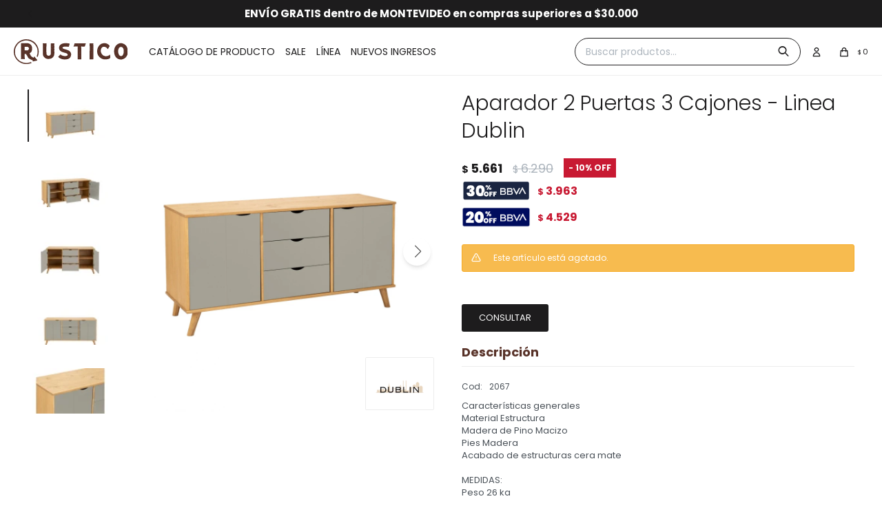

--- FILE ---
content_type: text/html; charset=utf-8
request_url: https://rusticohogar.com.uy/catalogo/aparador-2-puertas-3-cajones-linea-dublin_2067_2067
body_size: 19096
content:
 <!DOCTYPE html> <html lang="es" class="no-js"> <head itemscope itemtype="http://schema.org/WebSite"> <meta charset="utf-8" /> <script> const GOOGLE_MAPS_CHANNEL_ID = '38'; </script> <link rel='preconnect' href='https://f.fcdn.app' /> <link rel='preconnect' href='https://fonts.googleapis.com' /> <link rel='preconnect' href='https://www.facebook.com' /> <link rel='preconnect' href='https://www.google-analytics.com' /> <link rel="dns-prefetch" href="https://cdnjs.cloudflare.com" /> <title itemprop='name'>Aparador 2 Puertas 3 Cajones - Linea Dublin — Rustico Hogar</title> <meta name="description" content="Características generales Material Estructura Madera de Pino Macizo Pies Madera Acabado de estructuras cera mate MEDIDAS: Peso 26 kg Altura 67cm Ancho 130cm Profundidad 43cm" /> <meta name="keywords" content="" /> <link itemprop="url" rel="canonical" href="https://rusticohogar.com.uy/catalogo/aparador-2-puertas-3-cajones-linea-dublin_2067_2067" /> <meta property="og:title" content="Aparador 2 Puertas 3 Cajones - Linea Dublin — Rustico Hogar" /><meta property="og:description" content="Características generales Material Estructura Madera de Pino Macizo Pies Madera Acabado de estructuras cera mate MEDIDAS: Peso 26 kg Altura 67cm Ancho 130cm Profundidad 43cm" /><meta property="og:type" content="product" /><meta property="og:image" content="https://f.fcdn.app/imgs/4b0180/rusticohogar.com.uy/ruhouy/df3b/webp/catalogo/2067_2067_1/1000x1000/aparador-2-puertas-3-cajones-linea-dublin-aparador-2-puertas-3-cajones-linea-dublin.jpg"/><meta property="og:url" content="https://rusticohogar.com.uy/catalogo/aparador-2-puertas-3-cajones-linea-dublin_2067_2067" /><meta property="og:site_name" content="Rustico Hogar" /> <meta name='twitter:description' content='Características generales Material Estructura Madera de Pino Macizo Pies Madera Acabado de estructuras cera mate MEDIDAS: Peso 26 kg Altura 67cm Ancho 130cm Profundidad 43cm' /> <meta name='twitter:image' content='https://f.fcdn.app/imgs/4b0180/rusticohogar.com.uy/ruhouy/df3b/webp/catalogo/2067_2067_1/1000x1000/aparador-2-puertas-3-cajones-linea-dublin-aparador-2-puertas-3-cajones-linea-dublin.jpg' /> <meta name='twitter:url' content='https://rusticohogar.com.uy/catalogo/aparador-2-puertas-3-cajones-linea-dublin_2067_2067' /> <meta name='twitter:card' content='summary' /> <meta name='twitter:title' content='Aparador 2 Puertas 3 Cajones - Linea Dublin — Rustico Hogar' /> <script>document.getElementsByTagName('html')[0].setAttribute('class', 'js ' + ('ontouchstart' in window || navigator.msMaxTouchPoints ? 'is-touch' : 'no-touch'));</script> <script> var FN_TC = { M1 : 42, M2 : 1 }; </script> <script>window.dataLayer = window.dataLayer || [];var _tmData = {"fbPixel":"","hotJar":"","zopimId":"","app":"web"};</script> <script>(function(w,d,s,l,i){w[l]=w[l]||[];w[l].push({'gtm.start': new Date().getTime(),event:'gtm.js'});var f=d.getElementsByTagName(s)[0], j=d.createElement(s),dl=l!='dataLayer'?'&l='+l:'';j.setAttribute('defer', 'defer');j.src= 'https://www.googletagmanager.com/gtm.js?id='+i+dl;f.parentNode.insertBefore(j,f); })(window,document,'script','dataLayer','GTM-PXDFSJD3');</script> <meta id='viewportMetaTag' name="viewport" content="width=device-width, initial-scale=1.0, maximum-scale=1,user-scalable=no"> <link rel="shortcut icon" href="https://f.fcdn.app/assets/commerce/rusticohogar.com.uy/c95a_50b1/public/web/favicon.ico" /> <link rel="apple-itouch-icon" href="https://f.fcdn.app/assets/commerce/rusticohogar.com.uy/a56d_a46a/public/web/favicon.png" /> <link rel="preconnect" href="https://fonts.googleapis.com"> <link rel="preconnect" href="https://fonts.gstatic.com" crossorigin> <link href="https://fonts.googleapis.com/css2?family=Poppins:wght@300;400;500;600&display=swap" rel="stylesheet"> <link href="https://fonts.googleapis.com/css2?family=Kanit:wght@300;400;600&family=Nunito+Sans:ital,opsz,wght@0,6..12,200..1000;1,6..12,200..1000&family=Poppins:ital,wght@0,100;0,200;0,300;0,400;0,500;0,600;0,700;0,800;0,900;1,100;1,200;1,300;1,400;1,500;1,600;1,700;1,800;1,900&family=Roboto:ital,wght@0,100..900;1,100..900&display=swap" rel="stylesheet"> <link href="https://fonts.googleapis.com/css2?family=Material+Symbols+Outlined:opsz,wght,FILL,GRAD@20..48,100..700,0..1,-50..200" rel="stylesheet" /> <link href="https://f.fcdn.app/assets/commerce/rusticohogar.com.uy/0000_58b1/s.74954435611251630412152686576913.css" rel="stylesheet"/> <script src="https://f.fcdn.app/assets/commerce/rusticohogar.com.uy/0000_58b1/s.15669375862360412662060516206882.js"></script> <!--[if lt IE 9]> <script type="text/javascript" src="https://cdnjs.cloudflare.com/ajax/libs/html5shiv/3.7.3/html5shiv.js"></script> <![endif]--> <link rel="manifest" href="https://f.fcdn.app/assets/manifest.json" /> </head> <body id='pgCatalogoDetalle' class='headerSubMenuFade buscadorSearchField compraSlide compraLeft filtrosSlide filtrosRight fichaMobileFixedActions layout03'> <noscript><iframe src="https://www.googletagmanager.com/ns.html?id=GTM-PXDFSJD3" height="0" width="0" style="display:none;visibility:hidden"></iframe></noscript> <div id="pre"> <div id="wrapper"> <header id="header" role="banner"> <div class="cnt"> <div id="grupoMuebles" class="nav" data-fn="fnSwiperProductos" data-breakpoints-slides='[1,2,2]' data-breakpoints-spacing='[10,10,10]'> </div> <div data-id="22" data-area="Top" class="banner"><div class="swiper-container mySwiper stories"> <div class="swiper-wrapper"> <div class="swiper-slide"><a data-track-categ='Banners' data-track-action='Top' data-track-label='Top Textos Slider' href="/catalogo"><p style="color: #ffffff; font-weight: bold; font-size: 1em;"> ENVÍOS A TODO EL PAÍS</span> </p></a></div> <div class="swiper-slide"><a data-track-categ='Banners' data-track-action='Top' data-track-label='Top Textos Slider' href="/catalogo"><p style="color: #ffffff; font-weight: bold; font-size: 1em;"> GARANTÍA DE DEVOLUCIÓN</span> </p></a></div> <div class="swiper-slide"><a data-track-categ='Banners' data-track-action='Top' data-track-label='Top Textos Slider' href="/catalogo"><p style="color: #ffffff; font-weight: bold; font-size: 1em;">ENVÍO GRATIS dentro de MONTEVIDEO en compras superiores a $30.000</span> </p></a></div> </div> <div class="swiper-button-next"></div> <div class="swiper-button-prev"></div> <div class="swiper-scrollbar"></div> </div> <script> var swiper = new Swiper(".mySwiper", { slidesPerView: 1, spaceBetween: 0, freeMode: false, grabCursor: true, effect: 'flip', fadeEffect: { 		crossFade: true 		}, autoplay: { delay: 2500, disableOnInteraction: false, }, navigation: { nextEl: ".swiper-button-next", prevEl: ".swiper-button-prev", }, pagination: { el: ".swiper-pagination", clickable: true, hide: false, }, scrollbar: { el: ".swiper-scrollbar", hide: false, }, breakpoints: { 320: { }, 768: { }, 1024: { freeMode: false, }, }, }); </script></div> <div id="logo"><a href="/"><img src="https://f.fcdn.app/assets/commerce/rusticohogar.com.uy/f922_05d1/public/web/img/logo.svg" alt="Rustico Hogar" /></a></div> <nav id="menu" data-fn="fnMainMenu"> <ul class="lst main"> <li class="it catalogo"> <span class="tit">Catálogo de producto</span> <div class="subMenu"> <div class="cnt"> <ul> <li class="hdr colchones-y-sommiers"><a target="_self" href="https://rusticohogar.com.uy/colchones-y-sommiers" class="tit"><span>Colchones y Sommiers</span></a> <ul class="menuDesplegable-ul"> <li><a href="https://rusticohogar.com.uy/colchones-y-sommiers/colchones-y-sommiers/colchones" target="_self">Colchones</a> <ul> <li><a href="https://rusticohogar.com.uy/colchones-y-sommiers/colchones-y-sommiers/colchones?tamano=1-plaza" target="_self">1 plaza</a> <li><a href="https://rusticohogar.com.uy/colchones-y-sommiers/colchones-y-sommiers/colchones?tamano=1-plaza-y-media" target="_self">1 plaza y media</a> <li><a href="https://rusticohogar.com.uy/colchones-y-sommiers/colchones-y-sommiers/colchones?tamano=2-plazas" target="_self">2 plazas</a> <li><a href="https://rusticohogar.com.uy/colchones-y-sommiers/colchones-y-sommiers/colchones?tamano=queen" target="_self">Queen</a> <li><a href="https://rusticohogar.com.uy/colchones-y-sommiers/colchones-y-sommiers/colchones?tamano=king" target="_self">King</a> <li><a href="https://rusticohogar.com.uy/colchones-y-sommiers/colchones-y-sommiers/colchones?tamano=cuna" target="_self">Cuna</a> </ul> </li> <li><a href="https://rusticohogar.com.uy/colchones-y-sommiers/colchones-y-sommiers/sommiers" target="_self">Sommiers</a> <ul> <li><a href="https://rusticohogar.com.uy/colchones-y-sommiers/colchones-y-sommiers/sommiers?tamano=1-plaza" target="_self">1 plaza</a> <li><a href="https://rusticohogar.com.uy/colchones-y-sommiers/colchones-y-sommiers/sommiers?tamano=1-plaza-y-media" target="_self">1 plaza y media</a> <li><a href="https://rusticohogar.com.uy/colchones-y-sommiers/colchones-y-sommiers/sommiers?tamano=2-plazas" target="_self">2 plazas</a> <li><a href="https://rusticohogar.com.uy/colchones-y-sommiers/colchones-y-sommiers/sommiers?tamano=queen" target="_self">Queen</a> <li><a href="https://rusticohogar.com.uy/colchones-y-sommiers/colchones-y-sommiers/sommiers?tamano=king" target="_self">King</a> </ul> </li> <li><a href="https://rusticohogar.com.uy/colchones-y-sommiers/almohadas" target="_self">Almohadas</a> </li> </ul> </li> <li class="hdr dormitorio"><a target="_self" href="https://rusticohogar.com.uy/dormitorio" class="tit"><span>Dormitorio</span></a> <ul class="menuDesplegable-ul"> <li><a href="https://rusticohogar.com.uy/dormitorio/muebles/baul" target="_self">Baules</a> </li> <li><a href="https://rusticohogar.com.uy/dormitorio/muebles/mesa-de-luz" target="_self">Mesas de luz</a> </li> <li><a href="https://rusticohogar.com.uy/dormitorio/muebles/roperos" target="_self">Roperos</a> </li> <li><a href="https://rusticohogar.com.uy/dormitorio/muebles/camas" target="_self">Camas</a> <ul> <li><a href="https://rusticohogar.com.uy/dormitorio/muebles/camas?tamano=1-plaza" target="_self">1 plaza</a> <li><a href="https://rusticohogar.com.uy/dormitorio/muebles/camas?tamano=2-plazas" target="_self">2 plazas</a> <li><a href="https://rusticohogar.com.uy/dormitorio/muebles/camas?tamano=queen" target="_self">Queen</a> <li><a href="https://rusticohogar.com.uy/dormitorio/muebles/camas?tamano=cuna" target="_self">Cuna</a> </ul> </li> <li><a href="https://rusticohogar.com.uy/dormitorio/muebles/comodas" target="_self">Comodas</a> </li> <li><a href="https://rusticohogar.com.uy/dormitorio/muebles/respaldos" target="_self">Respaldos</a> <ul> <li><a href="https://rusticohogar.com.uy/dormitorio/muebles/respaldos?tamano=1-plaza" target="_self">1 plaza</a> <li><a href="https://rusticohogar.com.uy/dormitorio/muebles/respaldos?tamano=1-plaza-y-media" target="_self">1 plaza y media</a> <li><a href="https://rusticohogar.com.uy/dormitorio/muebles/respaldos?tamano=2-plazas" target="_self">2 plazas</a> <li><a href="https://rusticohogar.com.uy/dormitorio/muebles/respaldos?tamano=queen" target="_self">Queen</a> <li><a href="https://rusticohogar.com.uy/dormitorio/muebles/respaldos?tamano=king" target="_self">King</a> </ul> </li> <li><a href="https://rusticohogar.com.uy/dormitorio/muebles/zapateras" target="_self">Zapateras</a> </li> </ul> </li> <li class="hdr living"><a target="_self" href="https://rusticohogar.com.uy/living" class="tit"><span>Living</span></a> <ul class="menuDesplegable-ul"> <li><a href="https://rusticohogar.com.uy/living/muebles/cristaleros" target="_self">Cristaleros</a> </li> <li><a href="https://rusticohogar.com.uy/living/muebles/aparadores" target="_self">Aparadores</a> </li> <li><a href="https://rusticohogar.com.uy/living/muebles/bares" target="_self">Bares</a> </li> <li><a href="https://rusticohogar.com.uy/living/muebles/mesas-de-living" target="_self">Mesas de Living</a> </li> <li><a href="https://rusticohogar.com.uy/living/muebles/racks-de-tv" target="_self">Racks de TV</a> </li> <li><a href="https://rusticohogar.com.uy/living/muebles/sillones" target="_self">Sillones</a> </li> <li><a href="https://rusticohogar.com.uy/living/muebles/butacas" target="_self">Butacas</a> </li> <li><a href="https://rusticohogar.com.uy/living/espejos" target="_self">Espejos</a> </li> </ul> </li> <li class="hdr cocina"><a target="_self" href="https://rusticohogar.com.uy/cocina" class="tit"><span>Cocina</span></a> <ul class="menuDesplegable-ul"> <li><a href="https://rusticohogar.com.uy/cocina/muebles/aereos" target="_self">Aereos</a> </li> <li><a href="https://rusticohogar.com.uy/cocina/muebles/bajomesadas" target="_self">Bajomesadas</a> </li> <li><a href="https://rusticohogar.com.uy/cocina/muebles/desayunadores" target="_self">Desayunadores</a> </li> <li><a href="https://rusticohogar.com.uy/cocina/muebles/paneleros" target="_self">Paneleros</a> </li> </ul> </li> <li class="hdr comedor"><a target="_self" href="https://rusticohogar.com.uy/comedor" class="tit"><span>Comedor</span></a> <ul class="menuDesplegable-ul"> <li><a href="https://rusticohogar.com.uy/comedor/muebles/juegos-de-comedor" target="_self">Juegos de Comedor</a> </li> <li><a href="https://rusticohogar.com.uy/comedor/muebles/sillas-de-comedor" target="_self">Sillas de comedor</a> </li> <li><a href="https://rusticohogar.com.uy/comedor/muebles/mesas-de-comedor" target="_self">Mesas de comedor</a> </li> </ul> </li> <li class="hdr oficina"><a target="_self" href="https://rusticohogar.com.uy/oficina" class="tit"><span>Oficina</span></a> <ul class="menuDesplegable-ul"> <li><a href="https://rusticohogar.com.uy/oficina/muebles/bibliotecas" target="_self">Bibliotecas</a> </li> <li><a href="https://rusticohogar.com.uy/oficina/muebles/escritorios" target="_self">Escritorios</a> </li> <li><a href="https://rusticohogar.com.uy/oficina/sillas-de-oficina" target="_self">Sillas de oficina</a> </li> </ul> </li> <li class="hdr bicicletas"><a target="_self" href="https://rusticohogar.com.uy/bicicletas" class="tit"><span>Bicicletas</span></a> <ul class="menuDesplegable-ul"> <li><a href="https://rusticohogar.com.uy/bicicletas/mountain-bike" target="_self">Montaña</a> </li> <li><a href="https://rusticohogar.com.uy/bicicletas/trail" target="_self">Urbana</a> </li> <li><a href="https://rusticohogar.com.uy/bicicletas/infantil" target="_self">Infantil</a> </li> </ul> </li> <li class="hdr bazar-y-deco"><a target="_self" href="https://rusticohogar.com.uy/bazar-y-deco" class="tit"><span>Bazar & Deco</span></a> <ul class="menuDesplegable-ul"> <li><a href="https://rusticohogar.com.uy/bazar-y-deco/bazar-deco/decoracion" target="_self">Decoración</a> </li> <li><a href="https://rusticohogar.com.uy/bazar-y-deco/bazar-deco/organizacion-del-hogar" target="_self">Organización del hogar</a> </li> <li><a href="https://rusticohogar.com.uy/bazar-y-deco/bazar-deco/bazar" target="_self">Bazar</a> </li> <li><a href="https://rusticohogar.com.uy/bazar-y-deco/bazar-deco/menaje-de-cocina" target="_self">Menaje de cocina</a> </li> <li><a href="https://rusticohogar.com.uy/bazar-y-deco/bazar-deco/individual" target="_self">Individual</a> </li> <li><a href="https://rusticohogar.com.uy/bazar-y-deco/bazar-deco/repasador" target="_self">Repasador</a> </li> <li><a href="https://rusticohogar.com.uy/bazar-y-deco/bazar-deco/mantel" target="_self">Mantel</a> </li> <li><a href="https://rusticohogar.com.uy/bazar-y-deco/bazar-deco/sendero" target="_self">Sendero</a> </li> <li><a href="https://rusticohogar.com.uy/bazar-y-deco/bazar-deco/aromatizador" target="_self">Aromatizador</a> </li> <li><a href="https://rusticohogar.com.uy/bazar-y-deco/bazar-deco/delantal" target="_self">Delantal</a> </li> </ul> </li> <li class="hdr decoracion"><a target="_self" href="https://rusticohogar.com.uy/decoracion" class="tit"><span>Decoración</span></a> </li> <li class="hdr electrodomesticos"><a target="_self" href="https://rusticohogar.com.uy/electrodomesticos" class="tit"><span>Electrodomésticos</span></a> <ul class="menuDesplegable-ul"> <li><a href="https://rusticohogar.com.uy/electrodomesticos/cocinas" target="_self">Cocinas</a> </li> <li><a href="https://rusticohogar.com.uy/electrodomesticos/heladeras" target="_self">Heladeras</a> </li> <li><a href="https://rusticohogar.com.uy/electrodomesticos/freezers" target="_self">Freezers</a> </li> <li><a href="https://rusticohogar.com.uy/electrodomesticos/hogar-y-limpienza" target="_self">Hogar y Limpienza</a> </li> <li><a href="https://rusticohogar.com.uy/electrodomesticos/lavado-y-secado" target="_self">Lavado y Secado</a> </li> <li><a href="https://rusticohogar.com.uy/electrodomesticos/pequenos-de-cocina" target="_self">Pequeños de Cocina</a> </li> <li><a href="https://rusticohogar.com.uy/electrodomesticos/termotanques" target="_self">Termotanques</a> </li> <li><a href="https://rusticohogar.com.uy/electrodomesticos/calentadores" target="_self">Calentadores</a> </li> <li><a href="https://rusticohogar.com.uy/electrodomesticos/frigobar" target="_self">Frigobar</a> </li> <li><a href="https://rusticohogar.com.uy/electrodomesticos/lavavajillas" target="_self">Lavavajillas</a> </li> <li><a href="https://rusticohogar.com.uy/electrodomesticos/hornos-de-empotrar" target="_self">Hornos de empotrar</a> </li> <li><a href="https://rusticohogar.com.uy/electrodomesticos/anafes" target="_self">Anafes</a> </li> <li><a href="https://rusticohogar.com.uy/electrodomesticos/campanas" target="_self">Campanas</a> </li> <li><a href="https://rusticohogar.com.uy/electrodomesticos/purificadores" target="_self">Purificadores</a> </li> <li><a href="https://rusticohogar.com.uy/electrodomesticos/deshumidificadores" target="_self">Deshumidificadores</a> </li> <li><a href="https://rusticohogar.com.uy/electrodomesticos/acondicionadores-de-aire" target="_self">Acondicionadores de aire</a> </li> <li><a href="https://rusticohogar.com.uy/electrodomesticos/cavas-de-vino" target="_self">Cavas de vino</a> </li> <li><a href="https://rusticohogar.com.uy/electrodomesticos/extractor-de-bano" target="_self">Extractor de Baño</a> </li> <li><a href="https://rusticohogar.com.uy/electrodomesticos/microondas" target="_self">Microondas</a> </li> <li><a href="https://rusticohogar.com.uy/tv-audio" target="_self">TV y Audio</a> <ul> <li><a href="https://rusticohogar.com.uy/tv-audio/tv" target="_self">TV</a> <li><a href="https://rusticohogar.com.uy/tv-audio/minicomponentes" target="_self">Minicomponentes</a> </ul> </li> </ul> </li> <li class="hdr fitness"><a target="_self" href="https://rusticohogar.com.uy/fitness" class="tit"><span>Fitness</span></a> <ul class="menuDesplegable-ul"> <li><a href="https://rusticohogar.com.uy/fitness/bicicletas-spinning" target="_self">Bicicletas Spinning</a> </li> <li><a href="https://rusticohogar.com.uy/fitness/remos" target="_self">Remos</a> </li> <li><a href="https://rusticohogar.com.uy/fitness/gimnasios" target="_self">Gimnasios</a> </li> <li><a href="https://rusticohogar.com.uy/fitness/caminadores" target="_self">Caminadores</a> </li> <li><a href="https://rusticohogar.com.uy/fitness/elipticas" target="_self">Elipticas</a> </li> <li><a href="https://rusticohogar.com.uy/fitness/bancos" target="_self">Bancos</a> </li> <li><a href="https://rusticohogar.com.uy/fitness/ergometricas" target="_self">Ergométricas</a> </li> </ul> </li> <li class="hdr jardin-exterior"><a target="_self" href="https://rusticohogar.com.uy/jardin-exterior" class="tit"><span>Jardín y Exterior</span></a> <ul class="menuDesplegable-ul"> <li><a href="https://rusticohogar.com.uy/jardin-exterior/jardin-exterior/hidrolavadoras" target="_self">Hidrolavadoras</a> </li> <li><a href="https://rusticohogar.com.uy/jardin-exterior/jardin-exterior/mesas-de-patio" target="_self">Mesas de patio</a> </li> <li><a href="https://rusticohogar.com.uy/jardin-exterior/jardin-exterior/sillas-de-patio" target="_self">Sillas de patio</a> </li> <li><a href="https://rusticohogar.com.uy/jardin-exterior/jardin-exterior/juegos-de-patio" target="_self">Juegos de patio</a> </li> <li><a href="https://rusticohogar.com.uy/jardin-exterior/jardin-exterior/reposera" target="_self">Reposera</a> </li> <li><a href="https://rusticohogar.com.uy/jardin-exterior/jardin-exterior/sombrilla" target="_self">Sombrilla</a> </li> </ul> </li> <li class="hdr iluminacion"><a target="_self" href="https://rusticohogar.com.uy/iluminacion" class="tit"><span>Iluminación</span></a> <ul class="menuDesplegable-ul"> <li><a href="https://rusticohogar.com.uy/iluminacion/iluminacion/lampara-de-mesa" target="_self">Lampara de mesa</a> </li> <li><a href="https://rusticohogar.com.uy/iluminacion/iluminacion/lampara-de-techo" target="_self">Lampara de techo</a> </li> <li><a href="https://rusticohogar.com.uy/iluminacion/iluminacion/lampara-de-pie" target="_self">Lampara de pie</a> </li> </ul> </li> <li class="hdr textiles-del-hogar"><a target="_self" href="https://rusticohogar.com.uy/textiles-del-hogar" class="tit"><span>Textiles del Hogar</span></a> <ul class="menuDesplegable-ul"> <li><a href="https://rusticohogar.com.uy/textiles-del-hogar/textiles-del-hogar/alfombras-y-felpudos" target="_self">Alfombras y felpudos</a> </li> </ul> </li> <li class="hdr mascotas"><a target="_self" href="https://rusticohogar.com.uy/mascotas" class="tit"><span>Mascotas</span></a> </li> </ul> </div> </div> </li> <li class="it sale"> <a href='https://rusticohogar.com.uy/sale' target='_self' class="tit">Sale</a> </li> <li class="it doble lineas"> <span class="tit">Línea</span> <div class="subMenu"> <div class="cnt"> <ul> <li class="hdr linea-funcional"><a target="_self" href="https://rusticohogar.com.uy/linea-funcional" class="tit"><span>Funcional</span></a> </li> <li class="hdr linea-mexicana"><a target="_self" href="https://rusticohogar.com.uy/linea-mexicana" class="tit"><span>Mexicana</span></a> </li> <li class="hdr linea-madrid"><a target="_self" href="https://rusticohogar.com.uy/linea-madrid" class="tit"><span>Madrid</span></a> </li> <li class="hdr linea-milao"><a target="_self" href="https://rusticohogar.com.uy/linea-milao" class="tit"><span>Milao</span></a> </li> <li class="hdr dublin"><a target="_self" href="https://rusticohogar.com.uy/dublin" class="tit"><span>Dublin</span></a> </li> <li class="hdr denise"><a target="_self" href="https://rusticohogar.com.uy/denise" class="tit"><span>Denise</span></a> </li> <li class="hdr linea-juvenil"><a target="_self" href="https://rusticohogar.com.uy/linea-juvenil" class="tit"><span>Juvenil</span></a> </li> <li class="hdr nordica"><a target="_self" href="https://rusticohogar.com.uy/nordica" class="tit"><span>Nórdica</span></a> </li> <li class="hdr americana"><a target="_self" href="https://rusticohogar.com.uy/americana" class="tit"><span>Americana</span></a> </li> <li class="hdr sauder"><a target="_self" href="https://rusticohogar.com.uy/sauder" class="tit"><span>Sauder</span></a> </li> <li class="hdr fit"><a target="_self" href="https://rusticohogar.com.uy/fit" class="tit"><span>Fit</span></a> </li> <li class="hdr colonial"><a target="_self" href="https://rusticohogar.com.uy/colonial" class="tit"><span>Colonial</span></a> </li> <li class="hdr milan"><a target="_self" href="https://rusticohogar.com.uy/milan" class="tit"><span>Milán</span></a> </li> <li class="hdr manhattan"><a target="_self" href="https://rusticohogar.com.uy/manhattan" class="tit"><span>Manhattan</span></a> </li> <li class="hdr valenciana"><a target="_self" href="https://rusticohogar.com.uy/valenciana" class="tit"><span>Valenciana</span></a> </li> <li class="hdr monaco"><a target="_self" href="https://rusticohogar.com.uy/monaco" class="tit"><span>Mónaco</span></a> </li> <li class="hdr zambia"><a target="_self" href="https://rusticohogar.com.uy/zambia" class="tit"><span>Zambia</span></a> </li> <li class="hdr udine"><a target="_self" href="https://rusticohogar.com.uy/udine" class="tit"><span>Udine</span></a> </li> <li class="hdr rainha"><a target="_self" href="https://rusticohogar.com.uy/rainha" class="tit"><span>Rainha</span></a> </li> <li class="hdr south-plus"><a target="_self" href="https://rusticohogar.com.uy/south-plus" class="tit"><span>South Plus</span></a> </li> <li class="hdr infinite"><a target="_self" href="https://rusticohogar.com.uy/infinite" class="tit"><span>Infinite</span></a> </li> <li class="hdr roble"><a target="_self" href="https://rusticohogar.com.uy/roble" class="tit"><span>Roble</span></a> </li> <li class="hdr simone"><a target="_self" href="https://rusticohogar.com.uy/simone" class="tit"><span>Simone</span></a> </li> <li class="hdr moderna"><a target="_self" href="https://rusticohogar.com.uy/moderna" class="tit"><span>Moderna</span></a> </li> <li class="hdr pilar"><a target="_self" href="https://rusticohogar.com.uy/pilar" class="tit"><span>Pilar</span></a> </li> </ul> </div> </div> </li> <li class="it nuevos-ingresos fn-desktopOnly"> <a href='https://rusticohogar.com.uy/nuevos-ingresos' target='_self' class="tit">Nuevos ingresos</a> </li> </ul> </nav> <div class="toolsItem frmBusqueda" data-version='1'> <button type="button" class="btnItem btnMostrarBuscador"> <span class="ico"></span> <span class="txt"></span> </button> <form action="/catalogo"> <div class="cnt"> <span class="btnCerrar"> <span class="ico"></span> <span class="txt"></span> </span> <label class="lbl"> <b>Buscar productos</b> <input maxlength="48" required="" autocomplete="off" type="search" name="q" placeholder="Buscar productos..." /> </label> <button class="btnBuscar" type="submit"> <span class="ico"></span> <span class="txt"></span> </button> </div> </form> </div> <div class="toolsItem accesoMiCuentaCnt" data-logged="off" data-version='1'> <a href="/mi-cuenta" class="btnItem btnMiCuenta"> <span class="ico"></span> <span class="txt"></span> <span class="usuario"> <span class="nombre"></span> <span class="apellido"></span> </span> </a> <div class="miCuentaMenu"> <ul class="lst"> <li class="it"><a href='/mi-cuenta/mis-datos' class="tit" >Mis datos</a></li> <li class="it"><a href='/mi-cuenta/direcciones' class="tit" >Mis direcciones</a></li> <li class="it"><a href='/mi-cuenta/compras' class="tit" >Mis compras</a></li> <li class="it"><a href='/mi-cuenta/wish-list' class="tit" >Wish List</a></li> <li class="it itSalir"><a href='/salir' class="tit" >Salir</a></li> </ul> </div> </div> <div id="miCompra" data-show="off" data-fn="fnMiCompra" class="toolsItem" data-version="1"> </div> <div id="infoTop"> </div> <a id="btnMainMenuMobile" href="javascript:mainMenuMobile.show();"><span class="ico">&#59421;</span><span class="txt">Menú</span></a> <script> $('#grupoMuebles').appendTo('.muebles #productoCategoria').show(); </script> </div> </header> <!-- end:header --> <div data-id="22" data-area="Top" class="banner"><div class="swiper-container mySwiper stories"> <div class="swiper-wrapper"> <div class="swiper-slide"><a data-track-categ='Banners' data-track-action='Top' data-track-label='Top Textos Slider' href="/catalogo"><p style="color: #ffffff; font-weight: bold; font-size: 1em;"> ENVÍOS A TODO EL PAÍS</span> </p></a></div> <div class="swiper-slide"><a data-track-categ='Banners' data-track-action='Top' data-track-label='Top Textos Slider' href="/catalogo"><p style="color: #ffffff; font-weight: bold; font-size: 1em;"> GARANTÍA DE DEVOLUCIÓN</span> </p></a></div> <div class="swiper-slide"><a data-track-categ='Banners' data-track-action='Top' data-track-label='Top Textos Slider' href="/catalogo"><p style="color: #ffffff; font-weight: bold; font-size: 1em;">ENVÍO GRATIS dentro de MONTEVIDEO en compras superiores a $30.000</span> </p></a></div> </div> <div class="swiper-button-next"></div> <div class="swiper-button-prev"></div> <div class="swiper-scrollbar"></div> </div> <script> var swiper = new Swiper(".mySwiper", { slidesPerView: 1, spaceBetween: 0, freeMode: false, grabCursor: true, effect: 'flip', fadeEffect: { 		crossFade: true 		}, autoplay: { delay: 2500, disableOnInteraction: false, }, navigation: { nextEl: ".swiper-button-next", prevEl: ".swiper-button-prev", }, pagination: { el: ".swiper-pagination", clickable: true, hide: false, }, scrollbar: { el: ".swiper-scrollbar", hide: false, }, breakpoints: { 320: { }, 768: { }, 1024: { freeMode: false, }, }, }); </script></div> <div id="central"> <section id="main" role="main"> <div id="fichaProducto" class="rebajado" data-tit="Aparador 2 Puertas 3 Cajones - Linea Dublin" data-totImagenes="5" data-agotado="on"> <div class="cnt" data-vista-preventa="no"> <div class="columnaIzquierda"> <div data-fn="fnSwiperFicha" data-thumbs="true" data-thumbs-direction="vertical" class="fichaImagenes nav"> <div class="imagenProducto swiper-container" data-fn="fnGaleria"> <div class="swiper-wrapper"> <span class="item zoom swiper-slide"> <a class="img source" href="//f.fcdn.app/imgs/b1a09f/rusticohogar.com.uy/ruhouy/df3b/webp/catalogo/2067_2067_1/1500-1500/aparador-2-puertas-3-cajones-linea-dublin-aparador-2-puertas-3-cajones-linea-dublin.jpg"> <img loading='lazy' data-src-g="//f.fcdn.app/imgs/37516f/rusticohogar.com.uy/ruhouy/df3b/webp/catalogo/2067_2067_1/1920-1200/aparador-2-puertas-3-cajones-linea-dublin-aparador-2-puertas-3-cajones-linea-dublin.jpg" src='//f.fcdn.app/imgs/4b0180/rusticohogar.com.uy/ruhouy/df3b/webp/catalogo/2067_2067_1/1000x1000/aparador-2-puertas-3-cajones-linea-dublin-aparador-2-puertas-3-cajones-linea-dublin.jpg' alt='Aparador 2 Puertas 3 Cajones - Linea Dublin Aparador 2 Puertas 3 Cajones - Linea Dublin' width='1000' height='1000' /> </a> </span> <span class="item zoom swiper-slide"> <a class="img source" href="//f.fcdn.app/imgs/e7f80f/rusticohogar.com.uy/ruhouy/01c9/webp/catalogo/2067_2067_2/1500-1500/aparador-2-puertas-3-cajones-linea-dublin-aparador-2-puertas-3-cajones-linea-dublin.jpg"> <img loading='lazy' data-src-g="//f.fcdn.app/imgs/026cf9/rusticohogar.com.uy/ruhouy/01c9/webp/catalogo/2067_2067_2/1920-1200/aparador-2-puertas-3-cajones-linea-dublin-aparador-2-puertas-3-cajones-linea-dublin.jpg" src='//f.fcdn.app/imgs/225279/rusticohogar.com.uy/ruhouy/01c9/webp/catalogo/2067_2067_2/1000x1000/aparador-2-puertas-3-cajones-linea-dublin-aparador-2-puertas-3-cajones-linea-dublin.jpg' alt='Aparador 2 Puertas 3 Cajones - Linea Dublin Aparador 2 Puertas 3 Cajones - Linea Dublin' width='1000' height='1000' /> </a> </span> <span class="item zoom swiper-slide"> <a class="img source" href="//f.fcdn.app/imgs/d5e16b/rusticohogar.com.uy/ruhouy/7169/webp/catalogo/2067_2067_3/1500-1500/aparador-2-puertas-3-cajones-linea-dublin-aparador-2-puertas-3-cajones-linea-dublin.jpg"> <img loading='lazy' data-src-g="//f.fcdn.app/imgs/47ea6f/rusticohogar.com.uy/ruhouy/7169/webp/catalogo/2067_2067_3/1920-1200/aparador-2-puertas-3-cajones-linea-dublin-aparador-2-puertas-3-cajones-linea-dublin.jpg" src='//f.fcdn.app/imgs/a2016b/rusticohogar.com.uy/ruhouy/7169/webp/catalogo/2067_2067_3/1000x1000/aparador-2-puertas-3-cajones-linea-dublin-aparador-2-puertas-3-cajones-linea-dublin.jpg' alt='Aparador 2 Puertas 3 Cajones - Linea Dublin Aparador 2 Puertas 3 Cajones - Linea Dublin' width='1000' height='1000' /> </a> </span> <span class="item zoom swiper-slide"> <a class="img source" href="//f.fcdn.app/imgs/c9a2e3/rusticohogar.com.uy/ruhouy/79d6/webp/catalogo/2067_2067_4/1500-1500/aparador-2-puertas-3-cajones-linea-dublin-aparador-2-puertas-3-cajones-linea-dublin.jpg"> <img loading='lazy' data-src-g="//f.fcdn.app/imgs/3a24ec/rusticohogar.com.uy/ruhouy/79d6/webp/catalogo/2067_2067_4/1920-1200/aparador-2-puertas-3-cajones-linea-dublin-aparador-2-puertas-3-cajones-linea-dublin.jpg" src='//f.fcdn.app/imgs/6adefb/rusticohogar.com.uy/ruhouy/79d6/webp/catalogo/2067_2067_4/1000x1000/aparador-2-puertas-3-cajones-linea-dublin-aparador-2-puertas-3-cajones-linea-dublin.jpg' alt='Aparador 2 Puertas 3 Cajones - Linea Dublin Aparador 2 Puertas 3 Cajones - Linea Dublin' width='1000' height='1000' /> </a> </span> <span class="item zoom swiper-slide"> <a class="img source" href="//f.fcdn.app/imgs/c2b43a/rusticohogar.com.uy/ruhouy/3057/webp/catalogo/2067_2067_5/1500-1500/aparador-2-puertas-3-cajones-linea-dublin-aparador-2-puertas-3-cajones-linea-dublin.jpg"> <img loading='lazy' data-src-g="//f.fcdn.app/imgs/0144d5/rusticohogar.com.uy/ruhouy/3057/webp/catalogo/2067_2067_5/1920-1200/aparador-2-puertas-3-cajones-linea-dublin-aparador-2-puertas-3-cajones-linea-dublin.jpg" src='//f.fcdn.app/imgs/098fe0/rusticohogar.com.uy/ruhouy/3057/webp/catalogo/2067_2067_5/1000x1000/aparador-2-puertas-3-cajones-linea-dublin-aparador-2-puertas-3-cajones-linea-dublin.jpg' alt='Aparador 2 Puertas 3 Cajones - Linea Dublin Aparador 2 Puertas 3 Cajones - Linea Dublin' width='1000' height='1000' /> </a> </span> </div> <div class="cocardas"></div> <div class="logoMarca"><img loading='lazy' src='//f.fcdn.app/imgs/253e36/rusticohogar.com.uy/ruhouy/61f3/webp/marcas/dublin/100x70/dublin' alt='Dublin' width='100' height='70' /></div> </div> <div class="swiperThumbs"> <ul class="lst lstThumbs"> <li class="it"> <a target="_blank" data-standard="//f.fcdn.app/imgs/4b0180/rusticohogar.com.uy/ruhouy/df3b/webp/catalogo/2067_2067_1/1000x1000/aparador-2-puertas-3-cajones-linea-dublin-aparador-2-puertas-3-cajones-linea-dublin.jpg" href="//f.fcdn.app/imgs/0b7ee4/rusticohogar.com.uy/ruhouy/df3b/webp/catalogo/2067_2067_1/2000-2000/aparador-2-puertas-3-cajones-linea-dublin-aparador-2-puertas-3-cajones-linea-dublin.jpg"><img loading='lazy' src='//f.fcdn.app/imgs/b0ebde/rusticohogar.com.uy/ruhouy/df3b/webp/catalogo/2067_2067_1/100x60/aparador-2-puertas-3-cajones-linea-dublin-aparador-2-puertas-3-cajones-linea-dublin.jpg' alt='Aparador 2 Puertas 3 Cajones - Linea Dublin Aparador 2 Puertas 3 Cajones - Linea Dublin' width='100' height='60' /></a> </li> <li class="it"> <a target="_blank" data-standard="//f.fcdn.app/imgs/225279/rusticohogar.com.uy/ruhouy/01c9/webp/catalogo/2067_2067_2/1000x1000/aparador-2-puertas-3-cajones-linea-dublin-aparador-2-puertas-3-cajones-linea-dublin.jpg" href="//f.fcdn.app/imgs/3ef0eb/rusticohogar.com.uy/ruhouy/01c9/webp/catalogo/2067_2067_2/2000-2000/aparador-2-puertas-3-cajones-linea-dublin-aparador-2-puertas-3-cajones-linea-dublin.jpg"><img loading='lazy' src='//f.fcdn.app/imgs/7372e2/rusticohogar.com.uy/ruhouy/01c9/webp/catalogo/2067_2067_2/100x60/aparador-2-puertas-3-cajones-linea-dublin-aparador-2-puertas-3-cajones-linea-dublin.jpg' alt='Aparador 2 Puertas 3 Cajones - Linea Dublin Aparador 2 Puertas 3 Cajones - Linea Dublin' width='100' height='60' /></a> </li> <li class="it"> <a target="_blank" data-standard="//f.fcdn.app/imgs/a2016b/rusticohogar.com.uy/ruhouy/7169/webp/catalogo/2067_2067_3/1000x1000/aparador-2-puertas-3-cajones-linea-dublin-aparador-2-puertas-3-cajones-linea-dublin.jpg" href="//f.fcdn.app/imgs/c9c8a6/rusticohogar.com.uy/ruhouy/7169/webp/catalogo/2067_2067_3/2000-2000/aparador-2-puertas-3-cajones-linea-dublin-aparador-2-puertas-3-cajones-linea-dublin.jpg"><img loading='lazy' src='//f.fcdn.app/imgs/ae32ad/rusticohogar.com.uy/ruhouy/7169/webp/catalogo/2067_2067_3/100x60/aparador-2-puertas-3-cajones-linea-dublin-aparador-2-puertas-3-cajones-linea-dublin.jpg' alt='Aparador 2 Puertas 3 Cajones - Linea Dublin Aparador 2 Puertas 3 Cajones - Linea Dublin' width='100' height='60' /></a> </li> <li class="it"> <a target="_blank" data-standard="//f.fcdn.app/imgs/6adefb/rusticohogar.com.uy/ruhouy/79d6/webp/catalogo/2067_2067_4/1000x1000/aparador-2-puertas-3-cajones-linea-dublin-aparador-2-puertas-3-cajones-linea-dublin.jpg" href="//f.fcdn.app/imgs/6a8408/rusticohogar.com.uy/ruhouy/79d6/webp/catalogo/2067_2067_4/2000-2000/aparador-2-puertas-3-cajones-linea-dublin-aparador-2-puertas-3-cajones-linea-dublin.jpg"><img loading='lazy' src='//f.fcdn.app/imgs/cc0d90/rusticohogar.com.uy/ruhouy/79d6/webp/catalogo/2067_2067_4/100x60/aparador-2-puertas-3-cajones-linea-dublin-aparador-2-puertas-3-cajones-linea-dublin.jpg' alt='Aparador 2 Puertas 3 Cajones - Linea Dublin Aparador 2 Puertas 3 Cajones - Linea Dublin' width='100' height='60' /></a> </li> <li class="it"> <a target="_blank" data-standard="//f.fcdn.app/imgs/098fe0/rusticohogar.com.uy/ruhouy/3057/webp/catalogo/2067_2067_5/1000x1000/aparador-2-puertas-3-cajones-linea-dublin-aparador-2-puertas-3-cajones-linea-dublin.jpg" href="//f.fcdn.app/imgs/ea45fe/rusticohogar.com.uy/ruhouy/3057/webp/catalogo/2067_2067_5/2000-2000/aparador-2-puertas-3-cajones-linea-dublin-aparador-2-puertas-3-cajones-linea-dublin.jpg"><img loading='lazy' src='//f.fcdn.app/imgs/4b6f6d/rusticohogar.com.uy/ruhouy/3057/webp/catalogo/2067_2067_5/100x60/aparador-2-puertas-3-cajones-linea-dublin-aparador-2-puertas-3-cajones-linea-dublin.jpg' alt='Aparador 2 Puertas 3 Cajones - Linea Dublin Aparador 2 Puertas 3 Cajones - Linea Dublin' width='100' height='60' /></a> </li> </ul> </div> </div>  <div class="tabs blkDetalle desktop" data-fn="fnCrearTabs"> </div>  </div> <div class="columnaDerecha"> <div id="imagenes" class="imagenProductoAgotado"> <img loading='lazy' src='//f.fcdn.app/imgs/4b0180/rusticohogar.com.uy/ruhouy/df3b/webp/catalogo/2067_2067_1/1000x1000/aparador-2-puertas-3-cajones-linea-dublin-aparador-2-puertas-3-cajones-linea-dublin.jpg' alt='Aparador 2 Puertas 3 Cajones - Linea Dublin Aparador 2 Puertas 3 Cajones - Linea Dublin' width='1000' height='1000' /> </div> <div class="hdr"> <h1 class="tit">Aparador 2 Puertas 3 Cajones - Linea Dublin</h1> </div> <div class="preciosWrapper"> <div class="precios"> <strong class="precio venta"><span class="sim">$</span> <span class="monto">5.661</span></strong> <del class="precio lista"><span class="sim">$</span> <span class="monto">6.290</span></del> </div><span class="porcRebaja"><span class="aux"><span class=int>10</span></span></span><div class="descuentosMDP"><div class='desc_11'> <span class='img' title='Descuento 30 % BBVA'><img loading='lazy' src='//f.fcdn.app/imgs/64918c/rusticohogar.com.uy/ruhouy/e30c/webp/descuentos/173/0x0/2222222222222222222222222.png' alt='Descuento 30 % BBVA' /></span> <span class="precio"><span class="sim">$</span> <span class="monto">3.963</span></span></div><div class='desc_10'> <span class='img' title='Descuento 20 % BBVA'><img loading='lazy' src='//f.fcdn.app/imgs/69005e/rusticohogar.com.uy/ruhouy/38f1/webp/descuentos/171/0x0/111111111111111111111.png' alt='Descuento 20 % BBVA' /></span> <span class="precio"><span class="sim">$</span> <span class="monto">4.529</span></span></div></div> </div> <div style="display: none;" id="_jsonDataFicha_"> {"sku":{"fen":"1:2067:2067:U:1","com":"2067::U"},"producto":{"codigo":"2067","nombre":"Aparador 2 Puertas 3 Cajones - Linea Dublin","categoria":"Muebles > Aparadores","marca":"Dublin"},"variante":{"codigo":"2067","codigoCompleto":"20672067","nombre":"Aparador 2 Puertas 3 Cajones - Linea Dublin","nombreCompleto":"Aparador 2 Puertas 3 Cajones - Linea Dublin","img":{"u":"\/\/f.fcdn.app\/imgs\/b7d741\/rusticohogar.com.uy\/ruhouy\/df3b\/webp\/catalogo\/2067_2067_1\/1024-1024\/aparador-2-puertas-3-cajones-linea-dublin-aparador-2-puertas-3-cajones-linea-dublin.jpg"},"url":"https:\/\/rusticohogar.com.uy\/catalogo\/aparador-2-puertas-3-cajones-linea-dublin_2067_2067","tieneStock":false,"ordenVariante":"999"},"nomPresentacion":"Talle \u00fanico","nombre":"Aparador 2 Puertas 3 Cajones - Linea Dublin","nombreCompleto":"Aparador 2 Puertas 3 Cajones - Linea Dublin","precioMonto":5661,"moneda":{"nom":"M1","nro":858,"cod":"UYU","sim":"$"},"sale":false,"outlet":false,"nuevo":false,"carac":{"ambiente":"Comedor, Living","cajones":"3","linea":"Dublin","material":"Madera Maciza","puertas":"2"}} </div> <div class="msg warn"> <p>Este artículo está agotado.</p> </div> <div type="button" class="btn btn01 btnConsultar" id="popUpConsultarBtn">CONSULTAR</div> <div id="infoDescripcion" class="blk slideTab"> <div class="cnt"> <div class="hdr"> <span class="tit">Descripción</span> </div> <div> <div class="cod">2067</div> <div class="desc"> <p>Características generales<br /> Material Estructura<br /> Madera de Pino Macizo<br /> Pies Madera<br /> Acabado de estructuras cera mate<br /> <br /> MEDIDAS:<br /> Peso 26 kg<br /> Altura 67cm<br /> Ancho 130cm<br /> Profundidad 43cm</p> </div> <div class="caracteristicas-custom" data-fn="fnRemoveEmptyCaracteristicas"> <div class="car-medidas" data-fn="fnRemoveEmptyCarCustom"> <div class="titulo"><span>Medidas</span></div> <div class="bloque-m bloque-1" data-fn="fnRemoveEmptyCarCustom"> </div> <div class="bloque-m bloque-2" data-fn="fnRemoveEmptyCarCustom"> </div> <div class="bloque-m bloque-3" data-fn="fnRemoveEmptyCarCustom"> </div> </div> <div class="car-flex"> <div class="car-material" data-fn="fnRemoveEmptyCarCustom"> <div class="titulo"><span>Material</span></div> <div class="it material"> <span class="span-value">Madera Maciza</span> </div> </div> <div class="car-garantia" data-fn="fnRemoveEmptyCarCustom"> <div class="titulo"><span>Garantía</span></div> </div> </div> </div> </div> <div class="hdr"> <span class="tit">Envíos</span> </div> <ul> <li> <span>Interior - Paga al Recibir: Costo dependiendo bulto</span> El costo de envío depende de la compra. </li> </ul> <div class="hdr"> <span class="tit">Cambios y Devoluciones</span> </div> <div class="cnt"> <div> <p>Todas las compras realizadas tienen un plazo de 5 días para su cambio.</p> <a href="/cambios-y-devoluciones">Ver mas</a> </div> </div> <div class="hdr"> <span class="tit">Medios de pago</span> </div> <div> <ul class='lst lstMediosDePago'> <li class='it visa'><img loading="lazy" src="https://f.fcdn.app/logos/c/visa.svg" alt="visa" height="20" /></li> <li class='it master'><img loading="lazy" src="https://f.fcdn.app/logos/c/master.svg" alt="master" height="20" /></li> <li class='it oca'><img loading="lazy" src="https://f.fcdn.app/logos/c/oca.svg" alt="oca" height="20" /></li> <li class='it lider'><img loading="lazy" src="https://f.fcdn.app/logos/c/lider.svg" alt="lider" height="20" /></li> <li class='it diners'><img loading="lazy" src="https://f.fcdn.app/logos/c/diners.svg" alt="diners" height="20" /></li> <li class='it abitab'><img loading="lazy" src="https://f.fcdn.app/logos/c/abitab.svg" alt="abitab" height="20" /></li> <li class='it redpagos'><img loading="lazy" src="https://f.fcdn.app/logos/c/redpagos.svg" alt="redpagos" height="20" /></li> <li class='it passcard'><img loading="lazy" src="https://f.fcdn.app/logos/c/passcard.svg" alt="passcard" height="20" /></li> <li class='it cabal'><img loading="lazy" src="https://f.fcdn.app/logos/c/cabal.svg" alt="cabal" height="20" /></li> </ul> </div> </div> </div> </div> <div class="contenedorFijado" id="divFijadoAbajo" data-fn="contenedorFijado" style="display: none;"> <div class="contenedorInterno"> <div class="tituloDivFixed"> Aparador 2 Puertas 3 Cajones - Linea Dublin </div> </div> <div class="contenedorInterno preciosWrapper"> <div class="precios"> <strong class="precio venta"><span class="sim">$</span> <span class="monto">5.661</span></strong> <del class="precio lista"><span class="sim">$</span> <span class="monto">6.290</span></del> </div><span class="porcRebaja"><span class="aux"><span class=int>10</span></span></span><div class="descuentosMDP"><div class='desc_11'> <span class='img' title='Descuento 30 % BBVA'><img loading='lazy' src='//f.fcdn.app/imgs/64918c/rusticohogar.com.uy/ruhouy/e30c/webp/descuentos/173/0x0/2222222222222222222222222.png' alt='Descuento 30 % BBVA' /></span> <span class="precio"><span class="sim">$</span> <span class="monto">3.963</span></span></div><div class='desc_10'> <span class='img' title='Descuento 20 % BBVA'><img loading='lazy' src='//f.fcdn.app/imgs/69005e/rusticohogar.com.uy/ruhouy/38f1/webp/descuentos/171/0x0/111111111111111111111.png' alt='Descuento 20 % BBVA' /></span> <span class="precio"><span class="sim">$</span> <span class="monto">4.529</span></span></div></div> </div> <div class="contenedorInterno"> <button id="btnComprar2" type="submit" class="btn btn01">Comprar</button> </div> </div> </div> <div class="tabs blkDetalle mobile" data-fn="fnCrearTabs"> </div> <div class="nav" id="blkProductosRelacionados" data-fn="fnSwiperProductos" data-breakpoints-slides='[2,3,4]' data-breakpoints-spacing='[10,15,20]'> <div class="swiper blkProductos"> <div class="hdr"> <div class="tit">Productos que te pueden interesar</div> </div> <div class="cnt"> <div class='articleList aListProductos ' data-tot='6' data-totAbs='0' data-cargarVariantes='0'><div class='it rebajado grp5 grp6 grp33 grp42' data-disp='1' data-codProd='428196' data-codVar='428196' data-im='//f.fcdn.app/imgs/393a5b/rusticohogar.com.uy/ruhouy/07e8/webp/catalogo/428196_428196_0/60x60/aparador-marco-metalico-sauder-north-avenue-aparador-marco-metalico-sauder-north-avenue.jpg'><div class='cnt'><a class="img" href="https://rusticohogar.com.uy/catalogo/aparador-marco-metalico-sauder-north-avenue_428196_428196" title="Aparador Marco Metálico - Sauder - North Avenue"> <div class="cocardas"><div class="dfl"><div class="ico nuevo"><img loading="lazy" src="https://f.fcdn.app/assets/commerce/rusticohogar.com.uy/8aff_199e/public/web/img/iconos/nuevo.svg" alt="Nuevo" /></div></div></div> <img loading='lazy' src='//f.fcdn.app/imgs/2bb1a3/rusticohogar.com.uy/ruhouy/07e8/webp/catalogo/428196_428196_1/500x500/aparador-marco-metalico-sauder-north-avenue-aparador-marco-metalico-sauder-north-avenue.jpg' alt='Aparador Marco Metálico - Sauder - North Avenue Aparador Marco Metálico - Sauder - North Avenue' width='500' height='500' /> <span data-fn="fnLoadImg" data-src="//f.fcdn.app/imgs/d6bdc7/rusticohogar.com.uy/ruhouy/acc0/webp/catalogo/428196_428196_2/500x500/aparador-marco-metalico-sauder-north-avenue-aparador-marco-metalico-sauder-north-avenue.jpg" data-alt="" data-w="500" data-h="500"></span> </a> <div class="info"> <a class="tit" href="https://rusticohogar.com.uy/catalogo/aparador-marco-metalico-sauder-north-avenue_428196_428196" title="Aparador Marco Metálico - Sauder - North Avenue">Aparador Marco Metálico - Sauder - North Avenue</a> <div class="precios"> <strong class="precio venta"><span class="sim">$</span> <span class="monto">4.190</span></strong> <del class="precio lista"><span class="sim">$</span> <span class="monto">5.790</span></del> </div> <span class="porcRebaja"><span class="aux"><span class=int>27</span><span class=dec>63</span></span></span> <div class="descuentosMDP"><div class='desc_11'> <span class='img' title='Descuento 30 % BBVA'><img loading='lazy' src='//f.fcdn.app/imgs/64918c/rusticohogar.com.uy/ruhouy/e30c/webp/descuentos/173/0x0/2222222222222222222222222.png' alt='Descuento 30 % BBVA' /></span> <span class="precio"><span class="sim">$</span> <span class="monto">2.933</span></span></div><div class='desc_10'> <span class='img' title='Descuento 20 % BBVA'><img loading='lazy' src='//f.fcdn.app/imgs/69005e/rusticohogar.com.uy/ruhouy/38f1/webp/descuentos/171/0x0/111111111111111111111.png' alt='Descuento 20 % BBVA' /></span> <span class="precio"><span class="sim">$</span> <span class="monto">3.352</span></span></div></div> <!--<button class="btn btn01 btnComprar" onclick="miCompra.agregarArticulo('1:428196:428196:U:1',1)" data-sku="1:428196:428196:U:1"><span></span></button>--> <div class="variantes"></div> <!--<div class="marca">Sauder</div>--> <!--<div class="desc">Aparador Marco Metálico - Sauder - North Avenue<br /> <br /> Productos Sauder fabricados en Estados Unidos con 5 años de Garantía</div>--> </div><input type="hidden" class="json" style="display:none" value="{&quot;sku&quot;:{&quot;fen&quot;:&quot;1:428196:428196:U:1&quot;,&quot;com&quot;:&quot;428196::U&quot;},&quot;producto&quot;:{&quot;codigo&quot;:&quot;428196&quot;,&quot;nombre&quot;:&quot;Aparador Marco Met\u00e1lico - Sauder - North Avenue&quot;,&quot;categoria&quot;:&quot;Muebles &gt; Aparadores&quot;,&quot;marca&quot;:&quot;Sauder&quot;},&quot;variante&quot;:{&quot;codigo&quot;:&quot;428196&quot;,&quot;codigoCompleto&quot;:&quot;428196428196&quot;,&quot;nombre&quot;:&quot;Aparador Marco Met\u00e1lico - Sauder - North Avenue&quot;,&quot;nombreCompleto&quot;:&quot;Aparador Marco Met\u00e1lico - Sauder - North Avenue&quot;,&quot;img&quot;:{&quot;u&quot;:&quot;\/\/f.fcdn.app\/imgs\/67da22\/rusticohogar.com.uy\/ruhouy\/07e8\/webp\/catalogo\/428196_428196_1\/1024-1024\/aparador-marco-metalico-sauder-north-avenue-aparador-marco-metalico-sauder-north-avenue.jpg&quot;},&quot;url&quot;:&quot;https:\/\/rusticohogar.com.uy\/catalogo\/aparador-marco-metalico-sauder-north-avenue_428196_428196&quot;,&quot;tieneStock&quot;:false,&quot;ordenVariante&quot;:&quot;999&quot;},&quot;nomPresentacion&quot;:&quot;Talle \u00fanico&quot;,&quot;nombre&quot;:&quot;Aparador Marco Met\u00e1lico - Sauder - North Avenue&quot;,&quot;nombreCompleto&quot;:&quot;Aparador Marco Met\u00e1lico - Sauder - North Avenue&quot;,&quot;precioMonto&quot;:4190,&quot;moneda&quot;:{&quot;nom&quot;:&quot;M1&quot;,&quot;nro&quot;:858,&quot;cod&quot;:&quot;UYU&quot;,&quot;sim&quot;:&quot;$&quot;},&quot;sale&quot;:false,&quot;outlet&quot;:false,&quot;nuevo&quot;:true}" /></div></div><div class='it rebajado grp5 grp6 grp33 grp42' data-disp='1' data-codProd='AB2-' data-codVar='4995' data-im='//f.fcdn.app/imgs/868c2d/rusticohogar.com.uy/ruhouy/606c/webp/catalogo/AB2-_4995_0/60x60/aparador-bodeguero-2-puertas-blanco.jpg'><div class='cnt'><a class="img" href="https://rusticohogar.com.uy/catalogo/aparador-bodeguero-2-puertas-blanco_AB2-_4995" title="Aparador Bodeguero - 2 Puertas - Blanco"> <div class="cocardas"><div class="dfl"><div class="ico nuevo"><img loading="lazy" src="https://f.fcdn.app/assets/commerce/rusticohogar.com.uy/8aff_199e/public/web/img/iconos/nuevo.svg" alt="Nuevo" /></div></div></div> <img loading='lazy' src='//f.fcdn.app/imgs/3b3f80/rusticohogar.com.uy/ruhouy/606c/webp/catalogo/AB2-_4995_1/500x500/aparador-bodeguero-2-puertas-blanco.jpg' alt='Aparador Bodeguero - 2 Puertas Blanco' width='500' height='500' /> <span data-fn="fnLoadImg" data-src="//f.fcdn.app/imgs/f13486/rusticohogar.com.uy/ruhouy/228c/webp/catalogo/AB2-_4995_2/500x500/aparador-bodeguero-2-puertas-blanco.jpg" data-alt="" data-w="500" data-h="500"></span> </a> <div class="info"> <a class="tit" href="https://rusticohogar.com.uy/catalogo/aparador-bodeguero-2-puertas-blanco_AB2-_4995" title="Aparador Bodeguero - 2 Puertas - Blanco">Aparador Bodeguero - 2 Puertas - Blanco</a> <div class="precios"> <strong class="precio venta"><span class="sim">$</span> <span class="monto">4.490</span></strong> <del class="precio lista"><span class="sim">$</span> <span class="monto">6.290</span></del> </div> <span class="porcRebaja"><span class="aux"><span class=int>28</span><span class=dec>61</span></span></span> <div class="descuentosMDP"><div class='desc_11'> <span class='img' title='Descuento 30 % BBVA'><img loading='lazy' src='//f.fcdn.app/imgs/64918c/rusticohogar.com.uy/ruhouy/e30c/webp/descuentos/173/0x0/2222222222222222222222222.png' alt='Descuento 30 % BBVA' /></span> <span class="precio"><span class="sim">$</span> <span class="monto">3.143</span></span></div><div class='desc_10'> <span class='img' title='Descuento 20 % BBVA'><img loading='lazy' src='//f.fcdn.app/imgs/69005e/rusticohogar.com.uy/ruhouy/38f1/webp/descuentos/171/0x0/111111111111111111111.png' alt='Descuento 20 % BBVA' /></span> <span class="precio"><span class="sim">$</span> <span class="monto">3.592</span></span></div></div> <!--<button class="btn btn01 btnComprar" onclick="miCompra.agregarArticulo('1:AB2-:4995:U:1',1)" data-sku="1:AB2-:4995:U:1"><span></span></button>--> <div class="variantes"></div> <!--<div class="marca">Rústico</div>--> <!--<div class="desc">Aparador Bodeguero - 2 Puertas<br /> <br /> Medidas:<br /> Alto: 77 cm<br /> Ancho: 119 cm<br /> Prof: 37 cm</div>--> </div><input type="hidden" class="json" style="display:none" value="{&quot;sku&quot;:{&quot;fen&quot;:&quot;1:AB2-:4995:U:1&quot;,&quot;com&quot;:&quot;AB2-:4995:U&quot;},&quot;producto&quot;:{&quot;codigo&quot;:&quot;AB2-&quot;,&quot;nombre&quot;:&quot;Aparador Bodeguero - 2 Puertas&quot;,&quot;categoria&quot;:&quot;Muebles &gt; Aparadores&quot;,&quot;marca&quot;:&quot;R\u00fastico&quot;},&quot;variante&quot;:{&quot;codigo&quot;:&quot;4995&quot;,&quot;codigoCompleto&quot;:&quot;AB2-4995&quot;,&quot;nombre&quot;:&quot;Blanco&quot;,&quot;nombreCompleto&quot;:&quot;Aparador Bodeguero - 2 Puertas - Blanco&quot;,&quot;img&quot;:{&quot;u&quot;:&quot;\/\/f.fcdn.app\/imgs\/d9c1fe\/rusticohogar.com.uy\/ruhouy\/606c\/webp\/catalogo\/AB2-_4995_1\/1024-1024\/aparador-bodeguero-2-puertas-blanco.jpg&quot;},&quot;url&quot;:&quot;https:\/\/rusticohogar.com.uy\/catalogo\/aparador-bodeguero-2-puertas-blanco_AB2-_4995&quot;,&quot;tieneStock&quot;:false,&quot;ordenVariante&quot;:&quot;999&quot;},&quot;nomPresentacion&quot;:&quot;Talle \u00fanico&quot;,&quot;nombre&quot;:&quot;Aparador Bodeguero - 2 Puertas - Blanco&quot;,&quot;nombreCompleto&quot;:&quot;Aparador Bodeguero - 2 Puertas - Blanco&quot;,&quot;precioMonto&quot;:4490,&quot;moneda&quot;:{&quot;nom&quot;:&quot;M1&quot;,&quot;nro&quot;:858,&quot;cod&quot;:&quot;UYU&quot;,&quot;sim&quot;:&quot;$&quot;},&quot;sale&quot;:false,&quot;outlet&quot;:false,&quot;nuevo&quot;:true}" /></div></div><div class='it rebajado grp5 grp6 grp33 grp42' data-disp='1' data-codProd='0000241-' data-codVar='2901' data-im='//f.fcdn.app/imgs/6c84b8/rusticohogar.com.uy/ruhouy/6aca/webp/catalogo/0000241-_2901_0/60x60/aparador-buffet-2-puertas-linea-manhattan-natural-blanco.jpg'><div class='cnt'><a class="img" href="https://rusticohogar.com.uy/catalogo/aparador-buffet-2-puertas-linea-manhattan-natural-blanco_0000241-_2901" title="Aparador Buffet 2 Puertas - Linea Manhattan - Natural / Blanco"> <div class="cocardas"><div class="dfl"><div class="ico nuevo"><img loading="lazy" src="https://f.fcdn.app/assets/commerce/rusticohogar.com.uy/8aff_199e/public/web/img/iconos/nuevo.svg" alt="Nuevo" /></div></div></div> <img loading='lazy' src='//f.fcdn.app/imgs/c610cd/rusticohogar.com.uy/ruhouy/6aca/webp/catalogo/0000241-_2901_1/500x500/aparador-buffet-2-puertas-linea-manhattan-natural-blanco.jpg' alt='Aparador Buffet 2 Puertas - Linea Manhattan Natural / Blanco' width='500' height='500' /> <span data-fn="fnLoadImg" data-src="//f.fcdn.app/imgs/55352c/rusticohogar.com.uy/ruhouy/27dd/webp/catalogo/0000241-_2901_2/500x500/aparador-buffet-2-puertas-linea-manhattan-natural-blanco.jpg" data-alt="" data-w="500" data-h="500"></span> </a> <div class="info"> <a class="tit" href="https://rusticohogar.com.uy/catalogo/aparador-buffet-2-puertas-linea-manhattan-natural-blanco_0000241-_2901" title="Aparador Buffet 2 Puertas - Linea Manhattan - Natural / Blanco">Aparador Buffet 2 Puertas - Linea Manhattan - Natural / Blanco</a> <div class="precios"> <strong class="precio venta"><span class="sim">$</span> <span class="monto">4.490</span></strong> <del class="precio lista"><span class="sim">$</span> <span class="monto">6.290</span></del> </div> <span class="porcRebaja"><span class="aux"><span class=int>28</span><span class=dec>61</span></span></span> <div class="descuentosMDP"><div class='desc_11'> <span class='img' title='Descuento 30 % BBVA'><img loading='lazy' src='//f.fcdn.app/imgs/64918c/rusticohogar.com.uy/ruhouy/e30c/webp/descuentos/173/0x0/2222222222222222222222222.png' alt='Descuento 30 % BBVA' /></span> <span class="precio"><span class="sim">$</span> <span class="monto">3.143</span></span></div><div class='desc_10'> <span class='img' title='Descuento 20 % BBVA'><img loading='lazy' src='//f.fcdn.app/imgs/69005e/rusticohogar.com.uy/ruhouy/38f1/webp/descuentos/171/0x0/111111111111111111111.png' alt='Descuento 20 % BBVA' /></span> <span class="precio"><span class="sim">$</span> <span class="monto">3.592</span></span></div></div> <!--<button class="btn btn01 btnComprar" onclick="miCompra.agregarArticulo('1:0000241-:2901:U:1',1)" data-sku="1:0000241-:2901:U:1"><span></span></button>--> <div class="variantes"></div> <!--<div class="marca">MANHATTAN</div>--> <!--<div class="desc">Aparador Buffet 2 Puertas - Linea Manhattan <br /> <br /> - Dimensiones -<br /> <br /> MDP + Madera Maciza<br /> Madera de Tauarí, madera semipesada</div>--> </div><input type="hidden" class="json" style="display:none" value="{&quot;sku&quot;:{&quot;fen&quot;:&quot;1:0000241-:2901:U:1&quot;,&quot;com&quot;:&quot;0000241-:2901:U&quot;},&quot;producto&quot;:{&quot;codigo&quot;:&quot;0000241-&quot;,&quot;nombre&quot;:&quot;Aparador Buffet 2 Puertas - Linea Manhattan&quot;,&quot;categoria&quot;:&quot;Muebles &gt; Aparadores&quot;,&quot;marca&quot;:&quot;MANHATTAN&quot;},&quot;variante&quot;:{&quot;codigo&quot;:&quot;2901&quot;,&quot;codigoCompleto&quot;:&quot;0000241-2901&quot;,&quot;nombre&quot;:&quot;Natural \/ Blanco&quot;,&quot;nombreCompleto&quot;:&quot;Aparador Buffet 2 Puertas - Linea Manhattan - Natural \/ Blanco&quot;,&quot;img&quot;:{&quot;u&quot;:&quot;\/\/f.fcdn.app\/imgs\/46ca7f\/rusticohogar.com.uy\/ruhouy\/6aca\/webp\/catalogo\/0000241-_2901_1\/1024-1024\/aparador-buffet-2-puertas-linea-manhattan-natural-blanco.jpg&quot;},&quot;url&quot;:&quot;https:\/\/rusticohogar.com.uy\/catalogo\/aparador-buffet-2-puertas-linea-manhattan-natural-blanco_0000241-_2901&quot;,&quot;tieneStock&quot;:false,&quot;ordenVariante&quot;:&quot;999&quot;},&quot;nomPresentacion&quot;:&quot;Talle \u00fanico&quot;,&quot;nombre&quot;:&quot;Aparador Buffet 2 Puertas - Linea Manhattan - Natural \/ Blanco&quot;,&quot;nombreCompleto&quot;:&quot;Aparador Buffet 2 Puertas - Linea Manhattan - Natural \/ Blanco&quot;,&quot;precioMonto&quot;:4490,&quot;moneda&quot;:{&quot;nom&quot;:&quot;M1&quot;,&quot;nro&quot;:858,&quot;cod&quot;:&quot;UYU&quot;,&quot;sim&quot;:&quot;$&quot;},&quot;sale&quot;:false,&quot;outlet&quot;:false,&quot;nuevo&quot;:true}" /></div></div><div class='it rebajado grp5 grp6 grp22 grp33 grp42' data-disp='1' data-codProd='MEX0102696' data-codVar='MEX0102696' data-im='//f.fcdn.app/imgs/cfe540/rusticohogar.com.uy/ruhouy/9785/webp/catalogo/MEX0102696_MEX0102696_0/60x60/aparador-2-puertas-y-2-cajones-nogal-linea-mexicana-aparador-2-puertas-y-2-cajones-nogal-linea-mexicana.jpg'><div class='cnt'><a class="img" href="https://rusticohogar.com.uy/catalogo/aparador-2-puertas-y-2-cajones-nogal-linea-mexicana_MEX0102696_MEX0102696" title="Aparador - 2 Puertas y 2 Cajones - Nogal - Linea Mexicana"> <div class="cocardas"></div> <img loading='lazy' src='//f.fcdn.app/imgs/43ea9f/rusticohogar.com.uy/ruhouy/9785/webp/catalogo/MEX0102696_MEX0102696_1/500x500/aparador-2-puertas-y-2-cajones-nogal-linea-mexicana-aparador-2-puertas-y-2-cajones-nogal-linea-mexicana.jpg' alt='Aparador - 2 Puertas y 2 Cajones - Nogal - Linea Mexicana Aparador - 2 Puertas y 2 Cajones - Nogal - Linea Mexicana' width='500' height='500' /> <span data-fn="fnLoadImg" data-src="//f.fcdn.app/imgs/f510d4/rusticohogar.com.uy/ruhouy/d9ac/webp/catalogo/MEX0102696_MEX0102696_2/500x500/aparador-2-puertas-y-2-cajones-nogal-linea-mexicana-aparador-2-puertas-y-2-cajones-nogal-linea-mexicana.jpg" data-alt="" data-w="500" data-h="500"></span> </a> <div class="info"> <a class="tit" href="https://rusticohogar.com.uy/catalogo/aparador-2-puertas-y-2-cajones-nogal-linea-mexicana_MEX0102696_MEX0102696" title="Aparador - 2 Puertas y 2 Cajones - Nogal - Linea Mexicana">Aparador - 2 Puertas y 2 Cajones - Nogal - Linea Mexicana</a> <div class="precios"> <strong class="precio venta"><span class="sim">$</span> <span class="monto">5.790</span></strong> <del class="precio lista"><span class="sim">$</span> <span class="monto">7.890</span></del> </div> <span class="porcRebaja"><span class="aux"><span class=int>26</span><span class=dec>61</span></span></span> <div class="descuentosMDP"><div class='desc_11'> <span class='img' title='Descuento 30 % BBVA'><img loading='lazy' src='//f.fcdn.app/imgs/64918c/rusticohogar.com.uy/ruhouy/e30c/webp/descuentos/173/0x0/2222222222222222222222222.png' alt='Descuento 30 % BBVA' /></span> <span class="precio"><span class="sim">$</span> <span class="monto">4.053</span></span></div><div class='desc_10'> <span class='img' title='Descuento 20 % BBVA'><img loading='lazy' src='//f.fcdn.app/imgs/69005e/rusticohogar.com.uy/ruhouy/38f1/webp/descuentos/171/0x0/111111111111111111111.png' alt='Descuento 20 % BBVA' /></span> <span class="precio"><span class="sim">$</span> <span class="monto">4.632</span></span></div></div> <!--<button class="btn btn01 btnComprar" onclick="miCompra.agregarArticulo('1:MEX0102696:MEX0102696:U:1',1)" data-sku="1:MEX0102696:MEX0102696:U:1"><span></span></button>--> <div class="variantes"></div> <!--<div class="marca">MEXICANA</div>--> <!--<div class="desc">Aparador - 2 Puertas y 2 Cajones - Nogal - Linea Mexicana<br /> <br /> - Dimensiones totales -<br /> Altura: 81 cm<br /> Ancho: 99 cm<br /> Profundidad: 48 cm</div>--> </div><input type="hidden" class="json" style="display:none" value="{&quot;sku&quot;:{&quot;fen&quot;:&quot;1:MEX0102696:MEX0102696:U:1&quot;,&quot;com&quot;:&quot;MEX010 \/ 2696::U&quot;},&quot;producto&quot;:{&quot;codigo&quot;:&quot;MEX0102696&quot;,&quot;nombre&quot;:&quot;Aparador - 2 Puertas y 2 Cajones - Nogal - Linea Mexicana&quot;,&quot;categoria&quot;:&quot;Muebles &gt; Aparadores&quot;,&quot;marca&quot;:&quot;MEXICANA&quot;},&quot;variante&quot;:{&quot;codigo&quot;:&quot;MEX0102696&quot;,&quot;codigoCompleto&quot;:&quot;MEX0102696MEX0102696&quot;,&quot;nombre&quot;:&quot;Aparador - 2 Puertas y 2 Cajones - Nogal - Linea Mexicana&quot;,&quot;nombreCompleto&quot;:&quot;Aparador - 2 Puertas y 2 Cajones - Nogal - Linea Mexicana&quot;,&quot;img&quot;:{&quot;u&quot;:&quot;\/\/f.fcdn.app\/imgs\/f817e5\/rusticohogar.com.uy\/ruhouy\/9785\/webp\/catalogo\/MEX0102696_MEX0102696_1\/1024-1024\/aparador-2-puertas-y-2-cajones-nogal-linea-mexicana-aparador-2-puertas-y-2-cajones-nogal-linea-mexicana.jpg&quot;},&quot;url&quot;:&quot;https:\/\/rusticohogar.com.uy\/catalogo\/aparador-2-puertas-y-2-cajones-nogal-linea-mexicana_MEX0102696_MEX0102696&quot;,&quot;tieneStock&quot;:false,&quot;ordenVariante&quot;:&quot;999&quot;},&quot;nomPresentacion&quot;:&quot;Talle \u00fanico&quot;,&quot;nombre&quot;:&quot;Aparador - 2 Puertas y 2 Cajones - Nogal - Linea Mexicana&quot;,&quot;nombreCompleto&quot;:&quot;Aparador - 2 Puertas y 2 Cajones - Nogal - Linea Mexicana&quot;,&quot;precioMonto&quot;:5790,&quot;moneda&quot;:{&quot;nom&quot;:&quot;M1&quot;,&quot;nro&quot;:858,&quot;cod&quot;:&quot;UYU&quot;,&quot;sim&quot;:&quot;$&quot;},&quot;sale&quot;:false,&quot;outlet&quot;:false,&quot;nuevo&quot;:false}" /></div></div><div class='it rebajado grp5 grp6 grp33 grp42' data-disp='0' data-codProd='3045' data-codVar='3045' data-im='//f.fcdn.app/imgs/c0ee8f/rusticohogar.com.uy/ruhouy/5614/webp/catalogo/3045_3045_0/60x60/aparador-1-puerta-3-cajones-linea-valenciana-natural-aparador-1-puerta-3-cajones-linea-valenciana-natural.jpg'><div class='cnt'><a class="img" href="https://rusticohogar.com.uy/catalogo/aparador-1-puerta-3-cajones-linea-valenciana-natural_3045_3045" title="Aparador - 1 Puerta - 3 Cajones - Línea Valenciana - Natural"> <div class="cocardas"></div> <img loading='lazy' src='//f.fcdn.app/imgs/4f9451/rusticohogar.com.uy/ruhouy/5614/webp/catalogo/3045_3045_1/500x500/aparador-1-puerta-3-cajones-linea-valenciana-natural-aparador-1-puerta-3-cajones-linea-valenciana-natural.jpg' alt='Aparador - 1 Puerta - 3 Cajones - Línea Valenciana - Natural Aparador - 1 Puerta - 3 Cajones - Línea Valenciana - Natural' width='500' height='500' /> <span data-fn="fnLoadImg" data-src="//f.fcdn.app/imgs/fa9cf3/rusticohogar.com.uy/ruhouy/d1d5/webp/catalogo/3045_3045_2/500x500/aparador-1-puerta-3-cajones-linea-valenciana-natural-aparador-1-puerta-3-cajones-linea-valenciana-natural.jpg" data-alt="" data-w="500" data-h="500"></span> </a> <div class="info"> <a class="tit" href="https://rusticohogar.com.uy/catalogo/aparador-1-puerta-3-cajones-linea-valenciana-natural_3045_3045" title="Aparador - 1 Puerta - 3 Cajones - Línea Valenciana - Natural">Aparador - 1 Puerta - 3 Cajones - Línea Valenciana - Natural</a> <div class="precios"> <strong class="precio venta"><span class="sim">$</span> <span class="monto">5.890</span></strong> <del class="precio lista"><span class="sim">$</span> <span class="monto">8.190</span></del> </div> <span class="porcRebaja"><span class="aux"><span class=int>28</span><span class=dec>08</span></span></span> <div class="descuentosMDP"><div class='desc_11'> <span class='img' title='Descuento 30 % BBVA'><img loading='lazy' src='//f.fcdn.app/imgs/64918c/rusticohogar.com.uy/ruhouy/e30c/webp/descuentos/173/0x0/2222222222222222222222222.png' alt='Descuento 30 % BBVA' /></span> <span class="precio"><span class="sim">$</span> <span class="monto">4.123</span></span></div><div class='desc_10'> <span class='img' title='Descuento 20 % BBVA'><img loading='lazy' src='//f.fcdn.app/imgs/69005e/rusticohogar.com.uy/ruhouy/38f1/webp/descuentos/171/0x0/111111111111111111111.png' alt='Descuento 20 % BBVA' /></span> <span class="precio"><span class="sim">$</span> <span class="monto">4.712</span></span></div></div> <!--<button class="btn btn01 btnComprar" onclick="miCompra.agregarArticulo('1:3045:3045:U:1',1)" data-sku="1:3045:3045:U:1"><span></span></button>--> <div class="variantes"></div> <!--<div class="marca">Valenciana</div>--> <!--<div class="desc">Aparador - 1 Puerta - 3 Cajones - Línea Valenciana - Natural <br /> <br /> - Dimensiones totales -<br /> Altura: 75 cm<br /> Ancho: 78 cm<br /> Profundidad: 40 cm<br /> <br /> - Materiales -<br /> Madera Maciza</div>--> </div><input type="hidden" class="json" style="display:none" value="{&quot;sku&quot;:{&quot;fen&quot;:&quot;1:3045:3045:U:1&quot;,&quot;com&quot;:&quot;3045::U&quot;},&quot;producto&quot;:{&quot;codigo&quot;:&quot;3045&quot;,&quot;nombre&quot;:&quot;Aparador - 1 Puerta - 3 Cajones - L\u00ednea Valenciana - Natural&quot;,&quot;categoria&quot;:&quot;Muebles &gt; Aparadores&quot;,&quot;marca&quot;:&quot;Valenciana&quot;},&quot;variante&quot;:{&quot;codigo&quot;:&quot;3045&quot;,&quot;codigoCompleto&quot;:&quot;30453045&quot;,&quot;nombre&quot;:&quot;Aparador - 1 Puerta - 3 Cajones - L\u00ednea Valenciana - Natural&quot;,&quot;nombreCompleto&quot;:&quot;Aparador - 1 Puerta - 3 Cajones - L\u00ednea Valenciana - Natural&quot;,&quot;img&quot;:{&quot;u&quot;:&quot;\/\/f.fcdn.app\/imgs\/693f58\/rusticohogar.com.uy\/ruhouy\/5614\/webp\/catalogo\/3045_3045_1\/1024-1024\/aparador-1-puerta-3-cajones-linea-valenciana-natural-aparador-1-puerta-3-cajones-linea-valenciana-natural.jpg&quot;},&quot;url&quot;:&quot;https:\/\/rusticohogar.com.uy\/catalogo\/aparador-1-puerta-3-cajones-linea-valenciana-natural_3045_3045&quot;,&quot;tieneStock&quot;:false,&quot;ordenVariante&quot;:&quot;999&quot;},&quot;nomPresentacion&quot;:&quot;Talle \u00fanico&quot;,&quot;nombre&quot;:&quot;Aparador - 1 Puerta - 3 Cajones - L\u00ednea Valenciana - Natural&quot;,&quot;nombreCompleto&quot;:&quot;Aparador - 1 Puerta - 3 Cajones - L\u00ednea Valenciana - Natural&quot;,&quot;precioMonto&quot;:5890,&quot;moneda&quot;:{&quot;nom&quot;:&quot;M1&quot;,&quot;nro&quot;:858,&quot;cod&quot;:&quot;UYU&quot;,&quot;sim&quot;:&quot;$&quot;},&quot;sale&quot;:false,&quot;outlet&quot;:false,&quot;nuevo&quot;:false}" /></div></div><div class='it rebajado grp5 grp6 grp22 grp33 grp42' data-disp='1' data-codProd='Mex010bl2633' data-codVar='Mex010bl2633' data-im='//f.fcdn.app/imgs/af1634/rusticohogar.com.uy/ruhouy/5061/webp/catalogo/Mex010bl2633_Mex010bl2633_0/60x60/aparador-2-puertas-y-2-cajones-linea-mexicana-aparador-2-puertas-y-2-cajones-linea-mexicana.jpg'><div class='cnt'><a class="img" href="https://rusticohogar.com.uy/catalogo/aparador-2-puertas-y-2-cajones-linea-mexicana_Mex010bl2633_Mex010bl2633" title="Aparador - 2 Puertas y 2 Cajones - Linea Mexicana"> <div class="cocardas"></div> <img loading='lazy' src='//f.fcdn.app/imgs/4e21a4/rusticohogar.com.uy/ruhouy/5061/webp/catalogo/Mex010bl2633_Mex010bl2633_1/500x500/aparador-2-puertas-y-2-cajones-linea-mexicana-aparador-2-puertas-y-2-cajones-linea-mexicana.jpg' alt='Aparador - 2 Puertas y 2 Cajones - Linea Mexicana Aparador - 2 Puertas y 2 Cajones - Linea Mexicana' width='500' height='500' /> <span data-fn="fnLoadImg" data-src="//f.fcdn.app/imgs/185acd/rusticohogar.com.uy/ruhouy/5102/webp/catalogo/Mex010bl2633_Mex010bl2633_2/500x500/aparador-2-puertas-y-2-cajones-linea-mexicana-aparador-2-puertas-y-2-cajones-linea-mexicana.jpg" data-alt="" data-w="500" data-h="500"></span> </a> <div class="info"> <a class="tit" href="https://rusticohogar.com.uy/catalogo/aparador-2-puertas-y-2-cajones-linea-mexicana_Mex010bl2633_Mex010bl2633" title="Aparador - 2 Puertas y 2 Cajones - Linea Mexicana">Aparador - 2 Puertas y 2 Cajones - Linea Mexicana</a> <div class="precios"> <strong class="precio venta"><span class="sim">$</span> <span class="monto">5.890</span></strong> <del class="precio lista"><span class="sim">$</span> <span class="monto">8.390</span></del> </div> <span class="porcRebaja"><span class="aux"><span class=int>29</span><span class=dec>79</span></span></span> <div class="descuentosMDP"><div class='desc_11'> <span class='img' title='Descuento 30 % BBVA'><img loading='lazy' src='//f.fcdn.app/imgs/64918c/rusticohogar.com.uy/ruhouy/e30c/webp/descuentos/173/0x0/2222222222222222222222222.png' alt='Descuento 30 % BBVA' /></span> <span class="precio"><span class="sim">$</span> <span class="monto">4.123</span></span></div><div class='desc_10'> <span class='img' title='Descuento 20 % BBVA'><img loading='lazy' src='//f.fcdn.app/imgs/69005e/rusticohogar.com.uy/ruhouy/38f1/webp/descuentos/171/0x0/111111111111111111111.png' alt='Descuento 20 % BBVA' /></span> <span class="precio"><span class="sim">$</span> <span class="monto">4.712</span></span></div></div> <!--<button class="btn btn01 btnComprar" onclick="miCompra.agregarArticulo('1:Mex010bl2633:Mex010bl2633:U:1',1)" data-sku="1:Mex010bl2633:Mex010bl2633:U:1"><span></span></button>--> <div class="variantes"></div> <!--<div class="marca">MEXICANA</div>--> <!--<div class="desc">Aparador - 2 Puertas y 2 Cajones - Linea Mexicana<br /> <br /> - Dimensiones totales -<br /> <br /> Altura: 81cm<br /> Ancho: 92 cm <br /> Profundidad: 48 cm<br /> <br /> Materiales: <br /> Madera<br /> Herrajes Metálicos</div>--> </div><input type="hidden" class="json" style="display:none" value="{&quot;sku&quot;:{&quot;fen&quot;:&quot;1:Mex010bl2633:Mex010bl2633:U:1&quot;,&quot;com&quot;:&quot;Mex010bl \/ 2633::U&quot;},&quot;producto&quot;:{&quot;codigo&quot;:&quot;Mex010bl2633&quot;,&quot;nombre&quot;:&quot;Aparador - 2 Puertas y 2 Cajones - Linea Mexicana&quot;,&quot;categoria&quot;:&quot;Muebles &gt; Aparadores&quot;,&quot;marca&quot;:&quot;MEXICANA&quot;},&quot;variante&quot;:{&quot;codigo&quot;:&quot;Mex010bl2633&quot;,&quot;codigoCompleto&quot;:&quot;Mex010bl2633Mex010bl2633&quot;,&quot;nombre&quot;:&quot;Aparador - 2 Puertas y 2 Cajones - Linea Mexicana&quot;,&quot;nombreCompleto&quot;:&quot;Aparador - 2 Puertas y 2 Cajones - Linea Mexicana&quot;,&quot;img&quot;:{&quot;u&quot;:&quot;\/\/f.fcdn.app\/imgs\/e43716\/rusticohogar.com.uy\/ruhouy\/5061\/webp\/catalogo\/Mex010bl2633_Mex010bl2633_1\/1024-1024\/aparador-2-puertas-y-2-cajones-linea-mexicana-aparador-2-puertas-y-2-cajones-linea-mexicana.jpg&quot;},&quot;url&quot;:&quot;https:\/\/rusticohogar.com.uy\/catalogo\/aparador-2-puertas-y-2-cajones-linea-mexicana_Mex010bl2633_Mex010bl2633&quot;,&quot;tieneStock&quot;:false,&quot;ordenVariante&quot;:&quot;999&quot;},&quot;nomPresentacion&quot;:&quot;Talle \u00fanico&quot;,&quot;nombre&quot;:&quot;Aparador - 2 Puertas y 2 Cajones - Linea Mexicana&quot;,&quot;nombreCompleto&quot;:&quot;Aparador - 2 Puertas y 2 Cajones - Linea Mexicana&quot;,&quot;precioMonto&quot;:5890,&quot;moneda&quot;:{&quot;nom&quot;:&quot;M1&quot;,&quot;nro&quot;:858,&quot;cod&quot;:&quot;UYU&quot;,&quot;sim&quot;:&quot;$&quot;},&quot;sale&quot;:false,&quot;outlet&quot;:false,&quot;nuevo&quot;:false}" /></div></div></div> </div> </div> </div> <div class="backgroundGrey close"></div> <div class="popUpContainer close" id="popUpConteinerCustom"></div> <div class="msgFrm close"></div> <script> const nombreProducto = document.querySelector('#fichaProducto > .cnt .hdr > .tit').innerText, urlProducto = location.href, numeroWhatsApp = '598094566744', mensajeCustomWpps = 'Hola tengo una consulta con el producto' + ' ' + nombreProducto + ' link:' + urlProducto; const popUpConsultaNuevo = new function() { function initPopUp() { const botonConsultar = document.getElementById('popUpConsultarBtn'); if (!botonConsultar) { return; } botonConsultar.addEventListener('click', () => { createPopUp(); }); eventClosePopUp(); } function createPopUp() { const divConteiner = document.getElementById('popUpConteinerCustom'), background = document.querySelector('.backgroundGrey'); createHtmlBase(divConteiner, background); } function createHtmlBase(elementConteiner, blackDisplay) { const divContainer = document.createElement('div'); divContainer.classList.add('popUpCustom'); [blackDisplay, elementConteiner].forEach(element => { setTimeout(() => { element.classList.remove('close'); }, 100) }); divContainer.setAttribute('id', 'popUpCustomID'); divContainer.innerHTML = "<div class='popUpContainer'>" + "<div class='popUpCustom' id='frmConteinerDiv'> " + "<i class='gg-close-o' id='close'></i>" + "<div class='popup-content'>" + "<h2 class='popup-title'>Seleccioná cómo comunicarte con nosotros</h2>" + "<div class='icons' id='iconsConsulta'>" + "<button id='telefono'>&#59429;</button>" + "<button id='email'>&#59428;</button>" + "<a id='whatsappPopUp' target='_blank'>&#59398;</a>" + "</div>" + "</div>" + "</div>" + "</div>"; addElementInDom(elementConteiner, divContainer, 'beforeend'); addEventCloseButtom(); addActionToBottomWpps(); addActionToBottomPhone(); addActionToBottomEmail(); } function eventClosePopUp() { const popUpArea = document.getElementById('popUpConteinerCustom'), btnConsulta = document.getElementById('popUpConsultarBtn'); document.addEventListener('click', event => { if (popUpArea) { let notOut = popUpArea.contains(event.target); if (!notOut && !btnConsulta.contains(event.target)) { removeAlertMessage(); removePopUp(); } } }); } function addEventCloseButtom() { const buttonClose = document.getElementById('close'); buttonClose.addEventListener('click', () => { removeAlertMessage(); removePopUp(); }); } function removePopUp() { const popUp = document.getElementById('popUpCustomID'), divConteiner = document.getElementById('popUpConteinerCustom'), background = document.querySelector('.backgroundGrey'); [divConteiner, background].forEach(element => { if (element) { element.classList.add('animationClose'); addAnimationEnd(element, popUp); } }); } function addAnimationEnd(element, elementToRemove) { element.classList.remove('animationClose'); element.classList.add('close'); if (elementToRemove) { elementToRemove.remove(); } } function addActionToBottomWpps() { const buttomWpps = document.getElementById('whatsappPopUp'); buttomWpps.addEventListener('click', () => { buttomWpps.href = 'https://wa.me/' + numeroWhatsApp + '?text=' + encodeURIComponent(mensajeCustomWpps); addActiveClass(buttomWpps); checkErrorMessage(); }); } function addActionToBottomPhone() { const buttomPhone = document.getElementById('telefono'); buttomPhone.addEventListener('click', () => { createFrmPhone(); addActiveClass(buttomPhone); checkErrorMessage(); addActionToFrmPhone(); }); } function addActionToBottomEmail() { const buttomEmail = document.getElementById('email'); buttomEmail.addEventListener('click', () => { createFrmEmail(); addActiveClass(buttomEmail); checkErrorMessage(); addActionToFrmEmail(); }); } function addActiveClass(element) { checkActiveClassOtherButtoms(); element.classList.add('active'); } function addActionToFrmEmail() { const btnEnviarFormularioEmail = document.getElementById('btnEnviarEmail'); btnEnviarFormularioEmail.addEventListener('click', () => { enviarDatos(getInfoInputs(), 'email'); }); } function addActionToFrmPhone() { const btnEnviarFormularioPhone = document.getElementById('btnEnviarTelefono'); btnEnviarFormularioPhone.addEventListener('click', () => { enviarDatos(getInfoInputs(), 'telefono'); }); } function createFrmPhone() { checkIfExistFrmEmail(); const divFrmTelefono = document.createElement('div'), frmTelefono = document.getElementById('formulario-telefono'), divConteinerFrm = document.getElementById('frmConteinerDiv'); if (frmTelefono) { return; } divFrmTelefono.setAttribute('id', 'formulario-telefono'); divFrmTelefono.classList.add('formularioConsulta'); addHtml(divFrmTelefono, "<h2 class='subTitle'>Complet&aacute; el formulario y nos comunicamos contigo.</h2>" + "<form class='frmConsulta' action='' novalidate=''>" + "<div>" + "<div>" + "<label for='nombreFrm'></label>" + "<input class='inputs' type='text' value='' placeholder='Nombre' name='nombre' id='nombreFrm' required=''/>" + "</div>" + "<div>" + "<label for='telefonoFrm'></label>" + "<input class='inputs' type='number' value='' placeholder='Telefono' name='télefono' id='telefonoFrm' required=''/>" + "</div>" + "</div>" + "</form>" + "<div class='msgInput close' id='divCheck'></div>" + "<button class='btn btn01 btnConsultar' id='btnEnviarTelefono' data-fn='addCustomEvent'>Enviar</button>"); addElementInDom(divConteinerFrm, divFrmTelefono, "beforeend"); } function createFrmEmail() { checkIfExistFrmPhone(); const divFrmEmail = document.createElement('div'), frmEmail = document.getElementById('formulario-email'), divConteinerFrm = document.getElementById('frmConteinerDiv'); if (frmEmail) { return; } divFrmEmail.setAttribute('id', 'formulario-email'); divFrmEmail.classList.add('formularioConsulta'); addHtml(divFrmEmail, "<h2 class='subTitle'>Complet&aacute; el formulario y nos comunicamos contigo.</h2>" + "<form class='frmConsulta' action='' novalidate=''>" + "<div>" + "<div>" + "<label for='nombreFrm'></label>" + "<input class='inputs' type='text' value='' placeholder='Nombre' id='nombreFrm' name='nombre' required=''/>" + "</div>" + "<div>" + "<label for='telefonoFrm'></label>" + "<input class='inputs' type='number' value='' placeholder='Telefono' id='telefonoFrm' name='télefono' required=''/>" + "</div>" + "<div>" + "<label for='emailFrm'></label>" + "<input class='inputs' type='text' value='' placeholder='Email' id='emailFrm' name='email' required=''/>" + "</div>" + "<div>" + "<label for='comentariosFrm'></label>" + "<textarea class='inputs minimoAltura' placeholder='Comentario' id='comentariosFrm' name='comentario' rows='6'></textarea>" + "</div>" + "</div>" + "</form>" + "<div class='msgInput close' id='divCheck'></div>" + "<button class='btn btn01 btnConsultar' id='btnEnviarEmail' data-fn='addCustomEvent'>Enviar</button>"); addElementInDom(divConteinerFrm, divFrmEmail, "beforeend"); } function getInfoInputs() { const nombre = document.getElementById('nombreFrm'), telefono = document.getElementById('telefonoFrm'), email = document.getElementById('emailFrm'), comentario = document.getElementById('comentariosFrm'); if (email && comentario) { return { nombre, telefono, email, comentario }; } return { nombre, telefono }; } function checkActiveClassOtherButtoms() { const divParent = document.getElementById('iconsConsulta'); [...divParent.children].forEach(buttom => { if (buttom.classList.contains('active')) { buttom.classList.remove('active'); } }); } function checkIfExistFrmEmail() { const divFrmEmail = document.getElementById('formulario-email'); deleteFrm(divFrmEmail); } function checkIfExistFrmPhone() { const divFrmPhone = document.getElementById('formulario-telefono'); deleteFrm(divFrmPhone); } function checkErrorMessage() { const divCheck = document.getElementById('divCheck'); if (!divCheck.classList.contains('close')) { divCheck.classList.add('close'); } } function checkInputs(datos) { const regString = /^[A-Za-z ]+$/, name = datos.nombre, phone = datos.telefono, mail = datos.email; if (!regString.test(name.value)) { addMessageAlert(name, 'Ingrese un ' + name.getAttribute('name') + ' válido'); return false; } if (regString.test(phone.value) || phone.value.length === 0) { addMessageAlert(phone, 'Ingrese un ' + phone.getAttribute('name') + ' válido'); return false; } if (mail) { if (mail.value.length === 0) { addMessageAlert(mail, 'Ingrese un ' + mail.getAttribute('name') + ' válido'); return false; } } return true; } function addHtml(element, html) { element.innerHTML = html; } function addElementInDom(elementConteiner, elementToAdd, where) { elementConteiner.insertAdjacentElement(where, elementToAdd); } function addMessageAlert(input, message) { const divAlert = document.getElementById('divCheck'); if (divAlert.classList.contains('close')) { divAlert.classList.remove('close'); } removeClassCheckInputs(); if (input) { input.classList.add('check'); } addHtml(divAlert, "<p>" + message + "</p>"); } function addMessageSuccess(message) { const formulario = document.querySelector('div.formularioConsulta'), div = document.createElement('div'), titlePopup = document.querySelector('.popup-title'), buttoms = document.getElementById('iconsConsulta'), divContainer = document.getElementById('frmConteinerDiv'); if (!formulario.classList.contains('close')) { formulario.classList.add('close'); } [titlePopup, buttoms].forEach(element => { element.remove(); }); div.classList.add('success'); removeClassCheckInputs(); addHtml(div, "<i class='gg-check-o'></i>" + "<p>" + message + "</p>" ); addElementInDom(divContainer, div, 'beforeend'); } function removeClassCheckInputs() { const formularioConsulta = document.querySelectorAll('.frmConsulta input'); [...formularioConsulta].forEach(input => { if (!input.classList.contains('check')) { return; } input.classList.remove('check'); }); } function removeAlertMessage() { const checkDiv = document.getElementById('divCheck'); if (checkDiv) { removeClassCheckInputs(); checkDiv.classList.add('close'); } } function deleteFrm(element) { if (element) { element.remove(); } } function enviarDatos(datos, action) { if (!checkInputs(datos)) { return; } removeAlertMessage(); sendData(datos, action); } async function sendData(datos, action) { let data = { nombre: datos.nombre.value, telefono: datos.telefono.value, email: '', comentarios: '', enlace: urlProducto, producto: nombreProducto }; if (action === 'email') { data.email = datos.email.value; data.comentarios = datos.comentario.value; } const res = await fetch('/consulta', { method: 'POST', headers: { 'Content-Type': 'application/json', }, body: JSON.stringify({ data, action }) }); if (res.ok) { try { const data = await res.json(); if (data.status === 'error') { addMessageAlert(null, data.message); return; } addMessageSuccess(data.message); } catch (error) { addMessageAlert(null, data.message); } } } return { initPopUp }; }; popUpConsultaNuevo.initPopUp(); </script> <script> $("#btnAgregarInstalacion").click(function() { miCompra.agregarArticulo($(this).data('sku'), 1, function() {} ); }); </script></div> <div style="display:none;" itemscope itemtype="http://schema.org/Product"> <span itemprop="brand">Dublin</span> <span itemprop="name">Aparador 2 Puertas 3 Cajones - Linea Dublin</span> <img itemprop="image" src="//f.fcdn.app/imgs/37516f/rusticohogar.com.uy/ruhouy/df3b/webp/catalogo/2067_2067_1/1920-1200/aparador-2-puertas-3-cajones-linea-dublin-aparador-2-puertas-3-cajones-linea-dublin.jpg" alt="Aparador 2 Puertas 3 Cajones - Linea Dublin " /> <span itemprop="description">Características generales<br /> Material Estructura<br /> Madera de Pino Macizo<br /> Pies Madera<br /> Acabado de estructuras cera mate<br /> <br /> MEDIDAS:<br /> Peso 26 kg<br /> Altura 67cm<br /> Ancho 130cm<br /> Profundidad 43cm</span> <span itemprop="sku">20672067</span> <link itemprop="itemCondition" href="http://schema.org/NewCondition"/> <span itemprop="offers" itemscope itemtype="http://schema.org/Offer"> <meta itemprop="priceCurrency" content="UYU"/> <meta itemprop="price" content="5661"> <meta itemprop="priceValidUntil" content=""> <link itemprop="itemCondition" href="http://schema.org/NewCondition"/> <link itemprop="availability" href="http://schema.org/OutOfStock"/> <span itemprop="url">https://rusticohogar.com.uy/catalogo/aparador-2-puertas-3-cajones-linea-dublin_2067_2067</span> </span> </div> </section> <!-- end:main --> </div> <!-- end:central --> <footer id="footer"> <div class="cnt"> <div id="historialArtVistos" data-show="off"> </div> <div class="blkInfo nav" data-fn="fnRemoveEmptyRow fnSwiperBanners" data-breakpoints-slides='[1,3,3]' data-breakpoints-spacing='[0,0,0]' data-autoplay="true"> </div> <div class="ftrContent"> <div class="blk blkNewsletter"> <div class="hdr"> <div class="tit">Enterate primero de novedades, oportunidades, promociones y mas.</div> <p>Suscribite a nuestro newsletter.</p> </div> <div class="cnt"> <form class="frmNewsletter" action="/ajax?service=registro-newsletter"> <div class="fld-grp"> <div class="fld fldNombre"> <label class="lbl"><b>Nombre</b><input type="text" name="nombre" placeholder="Ingresa tu nombre" /></label> </div> <div class="fld fldApellido"> <label class="lbl"><b>Apellido</b><input type="text" name="apellido" placeholder="Ingresa tu apellido" /></label> </div> <div class="fld fldEmail"> <label class="lbl"><b>E-mail</b><input type="email" name="email" required placeholder="Ingresa tu e-mail" /></label> </div> </div> <div class="actions"> <button type="submit" class="btn btnSuscribirme"><span>Suscribirme</span></button> </div> </form> </div> <div class="redes"> <ul class="lst lstRedesSociales"> <li class="it facebook"><a href="https://www.facebook.com/rusticohogaruy" target="_blank" rel="external"><span class="ico">&#59392;</span><span class="txt">Facebook</span></a></li> <li class="it instagram"><a href="https://www.instagram.com/rusticohogar_uy/?hl=es-la" target="_blank" rel="external"><span class="ico">&#59396;</span><span class="txt">Instagram</span></a></li> <li class="it whatsapp"><a href="https://api.whatsapp.com/send?phone=59893353338" target="_blank" rel="external"><span class="ico">&#59398;</span><span class="txt">Whatsapp</span></a></li> </ul> </div> </div> <div class="blk blkSeo"> <div class="hdr"> <div class="tit">Menú SEO</div> </div> <div class="cnt"> <ul class="lst"> <li class="it "><a target="_self" class="tit" href="https://rusticohogar.com.uy/nosotros">Sobre Nosotros</a></li> </ul> </div> </div> <div class="blk blkContacto" data-fn="fnAmpliarInfoFooter"> <div class="hdr"> <div class="tit">Contacto</div> </div> <div class="cnt"> <ul class="lst"> <li class="it "><a target="_self" class="tit" href="https://rusticohogar.com.uy/tiendas">Locales</a></li> <li class="it "><a target="_self" class="tit" href="https://rusticohogar.com.uy/contacto">Contacto</a></li> <li class="it "><a target="_self" class="tit" href="https://rusticohogar.com.uy/nosotros">Sobre Nosotros</a></li> </ul> </div> </div> <div class="blk blkEmpresa" data-fn="fnAmpliarInfoFooter"> <div class="hdr"> <div class="tit">Empresa</div> </div> <div class="cnt"> <ul class="lst"> <li class="it "><a target="_self" class="tit" href="https://rusticohogar.com.uy/descuento-bbva">Descuento BBVA</a></li> <li class="it "><a target="_self" class="tit" href="https://rusticohogar.com.uy/preguntas-frecuentes">Preguntas frecuentes</a></li> <li class="it "><a target="_self" class="tit" href="https://rusticohogar.com.uy/trabaja-con-nosotros">Trabaja con nosotros</a></li> <li class="it "><a target="_self" class="tit" href="https://rusticohogar.com.uy/terminos-condiciones">Términos y condiciones</a></li> </ul> </div> </div> <div class="blk blkCompra" data-fn="fnAmpliarInfoFooter"> <div class="hdr"> <div class="tit">Compra</div> </div> <div class="cnt"> <ul class="lst"> <li class="it "><a target="_self" class="tit" href="https://rusticohogar.com.uy/envios">Envíos</a></li> <li class="it "><a target="_self" class="tit" href="https://rusticohogar.com.uy/como-comprar">Como comprar</a></li> <li class="it "><a target="_self" class="tit" href="https://rusticohogar.com.uy/condiciones-de-compra">Condiciones de Compra</a></li> <li class="it "><a target="_self" class="tit" href="https://rusticohogar.com.uy/garantia">Condiciones de Garantía</a></li> <li class="it "><a target="_self" class="tit" href="https://rusticohogar.com.uy/cambios-y-devoluciones">Cambios y Devoluciones</a></li> </ul> </div> </div> <div class="blk blkCuenta" data-fn="fnAmpliarInfoFooter"> <div class="hdr"> <div class="tit">Mi cuenta</div> </div> <div class="cnt"> <ul class="lst"> <li class="it "><a target="_self" class="tit" href="https://rusticohogar.com.uy/mi-cuenta">Mi cuenta</a></li> <li class="it "><a target="_self" class="tit" href="https://rusticohogar.com.uy/mi-cuenta/compras">Mis compras</a></li> <li class="it "><a target="_self" class="tit" href="https://rusticohogar.com.uy/mi-cuenta/direcciones">Mis direcciones</a></li> <li class="it "><a target="_self" class="tit" href="https://rusticohogar.com.uy/mi-cuenta/wish-list">Wish List</a></li> </ul> </div> </div> <div class="sellos"> <div class="blk blkMediosDePago" data-fn="fnAmpliarInfoFooter"> <div class="hdr"> <div class="tit">Comprá online con:</div> </div> <div class='cnt'> <ul class='lst lstMediosDePago'> <li class='it visa'><img loading="lazy" src="https://f.fcdn.app/logos/c/visa.svg" alt="visa" height="20" /></li> <li class='it master'><img loading="lazy" src="https://f.fcdn.app/logos/c/master.svg" alt="master" height="20" /></li> <li class='it oca'><img loading="lazy" src="https://f.fcdn.app/logos/c/oca.svg" alt="oca" height="20" /></li> <li class='it lider'><img loading="lazy" src="https://f.fcdn.app/logos/c/lider.svg" alt="lider" height="20" /></li> <li class='it diners'><img loading="lazy" src="https://f.fcdn.app/logos/c/diners.svg" alt="diners" height="20" /></li> <li class='it abitab'><img loading="lazy" src="https://f.fcdn.app/logos/c/abitab.svg" alt="abitab" height="20" /></li> <li class='it redpagos'><img loading="lazy" src="https://f.fcdn.app/logos/c/redpagos.svg" alt="redpagos" height="20" /></li> <li class='it passcard'><img loading="lazy" src="https://f.fcdn.app/logos/c/passcard.svg" alt="passcard" height="20" /></li> <li class='it cabal'><img loading="lazy" src="https://f.fcdn.app/logos/c/cabal.svg" alt="cabal" height="20" /></li> </ul> </div> </div> <div class="blk blkMediosDeEnvio"> <div class="hdr"> <div class="tit">Entrega:</div> </div> <div class='cnt'> <ul class="lst lstMediosDeEnvio"> </ul> </div> </div> </div> <div class="extras"> <div class="copy">&COPY; Copyright 2026 / Rustico Hogar</div> <div class="btnFenicio"><a href="https://fenicio.io?site=Rustico Hogar" target="_blank" title="Powered by Fenicio eCommerce Uruguay"><strong>Fenicio eCommerce Uruguay</strong></a></div> </div> </div>   </div> </footer> </div> <!-- end:wrapper --> </div> <!-- end:pre --> <div class="loader"> <div></div> </div>   <div id="mainMenuMobile" data-fn="fnCambiarTextoMenu"> <span class="btnCerrar"><span class="ico"></span><span class="txt"></span></span> <div class="cnt"> <div class="logoMenuMobile" id="logo"><a href="/"><img src="https://f.fcdn.app/assets/commerce/rusticohogar.com.uy/f922_05d1/public/web/img/logo.svg" alt="Rustico Hogar" /></a></div> <ul class="lst menu"> <div id="menuMobileSuperior" > <li class="it miCuenta"><div class="toolsItem accesoMiCuentaCnt" data-logged="off" data-version='1'> <a href="/mi-cuenta" class="btnItem btnMiCuenta"> <span class="ico"></span> <span class="txt"></span> <span class="usuario"> <span class="nombre"></span> <span class="apellido"></span> </span> </a> <div class="miCuentaMenu"> <ul class="lst"> <li class="it"><a href='/mi-cuenta/mis-datos' class="tit" >Mis datos</a></li> <li class="it"><a href='/mi-cuenta/direcciones' class="tit" >Mis direcciones</a></li> <li class="it"><a href='/mi-cuenta/compras' class="tit" >Mis compras</a></li> <li class="it"><a href='/mi-cuenta/wish-list' class="tit" >Wish List</a></li> <li class="it itSalir"><a href='/salir' class="tit" >Salir</a></li> </ul> </div> </div></li> <li class="it pagos"><a href="/descuento-bbva">Pagos</a></li> <li class="it locales"><a href="/tiendas">Locales</a></li> </div> <div id="nuevosIngresosMenuMobile"><a href="https://rusticohogar.com.uy/nuevos-ingresos">NUEVOS INGRESOS</a></div> <li class="it catalogo"> <a class="tit" href="javascript:;">Catálogo de producto</a> <div class="subMenu nivel2"> <div class="cnt"> <ul class="lst"> <li class="it colchones-y-sommiers"> <a class="tit" href="https://rusticohogar.com.uy/colchones-y-sommiers"> <div data-id="57" data-area="CategoriaMenu" class="banner"><picture><source media="(min-width: 1280px)" srcset="//f.fcdn.app/imgs/aaaa8c/rusticohogar.com.uy/ruhouy/0a26/webp/recursos/146/100x100/descarga-13.jpg" width='100' height='100' ><source media="(max-width: 1279px) and (min-width: 1024px)" srcset="//f.fcdn.app/imgs/6b1de5/rusticohogar.com.uy/ruhouy/0a26/webp/recursos/146/0x0/descarga-13.jpg" ><source media="(max-width: 640px) AND (orientation: portrait)" srcset="//f.fcdn.app/imgs/6b1de5/rusticohogar.com.uy/ruhouy/0a26/webp/recursos/146/0x0/descarga-13.jpg" ><source media="(max-width: 1023px)" srcset="//f.fcdn.app/imgs/6b1de5/rusticohogar.com.uy/ruhouy/0a26/webp/recursos/146/0x0/descarga-13.jpg" ><img src="//f.fcdn.app/imgs/aaaa8c/rusticohogar.com.uy/ruhouy/0a26/webp/recursos/146/100x100/descarga-13.jpg" alt="CategoriaMenu - Colchones y Sommiers" width='100' height='100' ></picture></div> Colchones y Sommiers </a> <div class="subMenu nivel3"> <div class="cnt"> <ul class="lst"> <li class="it colchones"> <a class="tit" href="https://rusticohogar.com.uy/colchones-y-sommiers/colchones-y-sommiers/colchones">Colchones</a> <div class="subMenu nivel4"> <div class="cnt"> <ul class="lst"> <li class="it tamano 1-plaza"><a class="tit" href="https://rusticohogar.com.uy/colchones-y-sommiers/colchones-y-sommiers/colchones?tamano=1-plaza">1 plaza</a></li> <li class="it tamano 1-plaza-y-media"><a class="tit" href="https://rusticohogar.com.uy/colchones-y-sommiers/colchones-y-sommiers/colchones?tamano=1-plaza-y-media">1 plaza y media</a></li> <li class="it tamano 2-plazas"><a class="tit" href="https://rusticohogar.com.uy/colchones-y-sommiers/colchones-y-sommiers/colchones?tamano=2-plazas">2 plazas</a></li> <li class="it tamano queen"><a class="tit" href="https://rusticohogar.com.uy/colchones-y-sommiers/colchones-y-sommiers/colchones?tamano=queen">Queen</a></li> <li class="it tamano king"><a class="tit" href="https://rusticohogar.com.uy/colchones-y-sommiers/colchones-y-sommiers/colchones?tamano=king">King</a></li> <li class="it tamano cuna"><a class="tit" href="https://rusticohogar.com.uy/colchones-y-sommiers/colchones-y-sommiers/colchones?tamano=cuna">Cuna</a></li> </ul> </div> </div> </li> <li class="it sommiers"> <a class="tit" href="https://rusticohogar.com.uy/colchones-y-sommiers/colchones-y-sommiers/sommiers">Sommiers</a> <div class="subMenu nivel4"> <div class="cnt"> <ul class="lst"> <li class="it tamano 1-plaza"><a class="tit" href="https://rusticohogar.com.uy/colchones-y-sommiers/colchones-y-sommiers/sommiers?tamano=1-plaza">1 plaza</a></li> <li class="it tamano 1-plaza-y-media"><a class="tit" href="https://rusticohogar.com.uy/colchones-y-sommiers/colchones-y-sommiers/sommiers?tamano=1-plaza-y-media">1 plaza y media</a></li> <li class="it tamano 2-plazas"><a class="tit" href="https://rusticohogar.com.uy/colchones-y-sommiers/colchones-y-sommiers/sommiers?tamano=2-plazas">2 plazas</a></li> <li class="it tamano queen"><a class="tit" href="https://rusticohogar.com.uy/colchones-y-sommiers/colchones-y-sommiers/sommiers?tamano=queen">Queen</a></li> <li class="it tamano king"><a class="tit" href="https://rusticohogar.com.uy/colchones-y-sommiers/colchones-y-sommiers/sommiers?tamano=king">King</a></li> </ul> </div> </div> </li> <li class="it almohadas"> <a class="tit" href="https://rusticohogar.com.uy/colchones-y-sommiers/almohadas">Almohadas</a> </li> </ul> </div> </div> </li> <li class="it dormitorio"> <a class="tit" href="https://rusticohogar.com.uy/dormitorio"> <div data-id="58" data-area="CategoriaMenu" class="banner"><picture><source media="(min-width: 1280px)" srcset="//f.fcdn.app/imgs/be53e3/rusticohogar.com.uy/ruhouy/75a2/webp/recursos/147/100x100/descarga-14.jpg" width='100' height='100' ><source media="(max-width: 1279px) and (min-width: 1024px)" srcset="//f.fcdn.app/imgs/430617/rusticohogar.com.uy/ruhouy/75a2/webp/recursos/147/0x0/descarga-14.jpg" ><source media="(max-width: 640px) AND (orientation: portrait)" srcset="//f.fcdn.app/imgs/430617/rusticohogar.com.uy/ruhouy/75a2/webp/recursos/147/0x0/descarga-14.jpg" ><source media="(max-width: 1023px)" srcset="//f.fcdn.app/imgs/430617/rusticohogar.com.uy/ruhouy/75a2/webp/recursos/147/0x0/descarga-14.jpg" ><img src="//f.fcdn.app/imgs/be53e3/rusticohogar.com.uy/ruhouy/75a2/webp/recursos/147/100x100/descarga-14.jpg" alt="CategoriaMenu - Dormitorio" width='100' height='100' ></picture></div> Dormitorio </a> <div class="subMenu nivel3"> <div class="cnt"> <ul class="lst"> <li class="it baul"> <a class="tit" href="https://rusticohogar.com.uy/dormitorio/muebles/baul">Baules</a> </li> <li class="it mesa-de-luz"> <a class="tit" href="https://rusticohogar.com.uy/dormitorio/muebles/mesa-de-luz">Mesas de luz</a> </li> <li class="it roperos"> <a class="tit" href="https://rusticohogar.com.uy/dormitorio/muebles/roperos">Roperos</a> </li> <li class="it camas"> <a class="tit" href="https://rusticohogar.com.uy/dormitorio/muebles/camas">Camas</a> <div class="subMenu nivel4"> <div class="cnt"> <ul class="lst"> <li class="it tamano 1-plaza"><a class="tit" href="https://rusticohogar.com.uy/dormitorio/muebles/camas?tamano=1-plaza">1 plaza</a></li> <li class="it tamano 2-plazas"><a class="tit" href="https://rusticohogar.com.uy/dormitorio/muebles/camas?tamano=2-plazas">2 plazas</a></li> <li class="it tamano queen"><a class="tit" href="https://rusticohogar.com.uy/dormitorio/muebles/camas?tamano=queen">Queen</a></li> <li class="it tamano cuna"><a class="tit" href="https://rusticohogar.com.uy/dormitorio/muebles/camas?tamano=cuna">Cuna</a></li> </ul> </div> </div> </li> <li class="it comodas"> <a class="tit" href="https://rusticohogar.com.uy/dormitorio/muebles/comodas">Comodas</a> </li> <li class="it respaldos"> <a class="tit" href="https://rusticohogar.com.uy/dormitorio/muebles/respaldos">Respaldos</a> <div class="subMenu nivel4"> <div class="cnt"> <ul class="lst"> <li class="it tamano 1-plaza"><a class="tit" href="https://rusticohogar.com.uy/dormitorio/muebles/respaldos?tamano=1-plaza">1 plaza</a></li> <li class="it tamano 1-plaza-y-media"><a class="tit" href="https://rusticohogar.com.uy/dormitorio/muebles/respaldos?tamano=1-plaza-y-media">1 plaza y media</a></li> <li class="it tamano 2-plazas"><a class="tit" href="https://rusticohogar.com.uy/dormitorio/muebles/respaldos?tamano=2-plazas">2 plazas</a></li> <li class="it tamano queen"><a class="tit" href="https://rusticohogar.com.uy/dormitorio/muebles/respaldos?tamano=queen">Queen</a></li> <li class="it tamano king"><a class="tit" href="https://rusticohogar.com.uy/dormitorio/muebles/respaldos?tamano=king">King</a></li> </ul> </div> </div> </li> <li class="it zapateras"> <a class="tit" href="https://rusticohogar.com.uy/dormitorio/muebles/zapateras">Zapateras</a> </li> </ul> </div> </div> </li> <li class="it living"> <a class="tit" href="https://rusticohogar.com.uy/living"> <div data-id="59" data-area="CategoriaMenu" class="banner"><picture><source media="(min-width: 1280px)" srcset="//f.fcdn.app/imgs/9d2c6b/rusticohogar.com.uy/ruhouy/051c/webp/recursos/148/100x100/descarga-16.jpg" width='100' height='100' ><source media="(max-width: 1279px) and (min-width: 1024px)" srcset="//f.fcdn.app/imgs/afcde3/rusticohogar.com.uy/ruhouy/051c/webp/recursos/148/0x0/descarga-16.jpg" ><source media="(max-width: 640px) AND (orientation: portrait)" srcset="//f.fcdn.app/imgs/afcde3/rusticohogar.com.uy/ruhouy/051c/webp/recursos/148/0x0/descarga-16.jpg" ><source media="(max-width: 1023px)" srcset="//f.fcdn.app/imgs/afcde3/rusticohogar.com.uy/ruhouy/051c/webp/recursos/148/0x0/descarga-16.jpg" ><img src="//f.fcdn.app/imgs/9d2c6b/rusticohogar.com.uy/ruhouy/051c/webp/recursos/148/100x100/descarga-16.jpg" alt="CategoriaMenu - Living" width='100' height='100' ></picture></div> Living </a> <div class="subMenu nivel3"> <div class="cnt"> <ul class="lst"> <li class="it cristaleros"> <a class="tit" href="https://rusticohogar.com.uy/living/muebles/cristaleros">Cristaleros</a> </li> <li class="it aparadores"> <a class="tit" href="https://rusticohogar.com.uy/living/muebles/aparadores">Aparadores</a> </li> <li class="it bares"> <a class="tit" href="https://rusticohogar.com.uy/living/muebles/bares">Bares</a> </li> <li class="it mesas-de-living"> <a class="tit" href="https://rusticohogar.com.uy/living/muebles/mesas-de-living">Mesas de Living</a> </li> <li class="it racks-de-tv"> <a class="tit" href="https://rusticohogar.com.uy/living/muebles/racks-de-tv">Racks de TV</a> </li> <li class="it sillones"> <a class="tit" href="https://rusticohogar.com.uy/living/muebles/sillones">Sillones</a> </li> <li class="it butacas"> <a class="tit" href="https://rusticohogar.com.uy/living/muebles/butacas">Butacas</a> </li> <li class="it espejos"> <a class="tit" href="https://rusticohogar.com.uy/living/espejos">Espejos</a> </li> </ul> </div> </div> </li> <li class="it cocina"> <a class="tit" href="https://rusticohogar.com.uy/cocina"> <div data-id="60" data-area="CategoriaMenu" class="banner"><picture><source media="(min-width: 1280px)" srcset="//f.fcdn.app/imgs/103e57/rusticohogar.com.uy/ruhouy/069f/webp/recursos/149/100x100/descarga-17.jpg" width='100' height='100' ><source media="(max-width: 1279px) and (min-width: 1024px)" srcset="//f.fcdn.app/imgs/bcb277/rusticohogar.com.uy/ruhouy/069f/webp/recursos/149/0x0/descarga-17.jpg" ><source media="(max-width: 640px) AND (orientation: portrait)" srcset="//f.fcdn.app/imgs/bcb277/rusticohogar.com.uy/ruhouy/069f/webp/recursos/149/0x0/descarga-17.jpg" ><source media="(max-width: 1023px)" srcset="//f.fcdn.app/imgs/bcb277/rusticohogar.com.uy/ruhouy/069f/webp/recursos/149/0x0/descarga-17.jpg" ><img src="//f.fcdn.app/imgs/103e57/rusticohogar.com.uy/ruhouy/069f/webp/recursos/149/100x100/descarga-17.jpg" alt="CategoriaMenu - Cocina" width='100' height='100' ></picture></div> Cocina </a> <div class="subMenu nivel3"> <div class="cnt"> <ul class="lst"> <li class="it aereos"> <a class="tit" href="https://rusticohogar.com.uy/cocina/muebles/aereos">Aereos</a> </li> <li class="it bajomesadas"> <a class="tit" href="https://rusticohogar.com.uy/cocina/muebles/bajomesadas">Bajomesadas</a> </li> <li class="it desayunadores"> <a class="tit" href="https://rusticohogar.com.uy/cocina/muebles/desayunadores">Desayunadores</a> </li> <li class="it paneleros"> <a class="tit" href="https://rusticohogar.com.uy/cocina/muebles/paneleros">Paneleros</a> </li> </ul> </div> </div> </li> <li class="it comedor"> <a class="tit" href="https://rusticohogar.com.uy/comedor"> <div data-id="61" data-area="CategoriaMenu" class="banner"><picture><source media="(min-width: 1280px)" srcset="//f.fcdn.app/imgs/11b9c1/rusticohogar.com.uy/ruhouy/0565/webp/recursos/150/100x100/descarga-15.jpg" width='100' height='100' ><source media="(max-width: 1279px) and (min-width: 1024px)" srcset="//f.fcdn.app/imgs/59bf15/rusticohogar.com.uy/ruhouy/0565/webp/recursos/150/0x0/descarga-15.jpg" ><source media="(max-width: 640px) AND (orientation: portrait)" srcset="//f.fcdn.app/imgs/59bf15/rusticohogar.com.uy/ruhouy/0565/webp/recursos/150/0x0/descarga-15.jpg" ><source media="(max-width: 1023px)" srcset="//f.fcdn.app/imgs/59bf15/rusticohogar.com.uy/ruhouy/0565/webp/recursos/150/0x0/descarga-15.jpg" ><img src="//f.fcdn.app/imgs/11b9c1/rusticohogar.com.uy/ruhouy/0565/webp/recursos/150/100x100/descarga-15.jpg" alt="CategoriaMenu - Comedor" width='100' height='100' ></picture></div> Comedor </a> <div class="subMenu nivel3"> <div class="cnt"> <ul class="lst"> <li class="it juegos-de-comedor"> <a class="tit" href="https://rusticohogar.com.uy/comedor/muebles/juegos-de-comedor">Juegos de Comedor</a> </li> <li class="it sillas-de-comedor"> <a class="tit" href="https://rusticohogar.com.uy/comedor/muebles/sillas-de-comedor">Sillas de comedor</a> </li> <li class="it mesas-de-comedor"> <a class="tit" href="https://rusticohogar.com.uy/comedor/muebles/mesas-de-comedor">Mesas de comedor</a> </li> </ul> </div> </div> </li> <li class="it oficina"> <a class="tit" href="https://rusticohogar.com.uy/oficina"> <div data-id="62" data-area="CategoriaMenu" class="banner"><picture><source media="(min-width: 1280px)" srcset="//f.fcdn.app/imgs/03e189/rusticohogar.com.uy/ruhouy/ee1b/webp/recursos/151/100x100/descarga-18.jpg" width='100' height='100' ><source media="(max-width: 1279px) and (min-width: 1024px)" srcset="//f.fcdn.app/imgs/c35315/rusticohogar.com.uy/ruhouy/ee1b/webp/recursos/151/0x0/descarga-18.jpg" ><source media="(max-width: 640px) AND (orientation: portrait)" srcset="//f.fcdn.app/imgs/c35315/rusticohogar.com.uy/ruhouy/ee1b/webp/recursos/151/0x0/descarga-18.jpg" ><source media="(max-width: 1023px)" srcset="//f.fcdn.app/imgs/c35315/rusticohogar.com.uy/ruhouy/ee1b/webp/recursos/151/0x0/descarga-18.jpg" ><img src="//f.fcdn.app/imgs/03e189/rusticohogar.com.uy/ruhouy/ee1b/webp/recursos/151/100x100/descarga-18.jpg" alt="CategoriaMenu - Oficina" width='100' height='100' ></picture></div> Oficina </a> <div class="subMenu nivel3"> <div class="cnt"> <ul class="lst"> <li class="it bibliotecas"> <a class="tit" href="https://rusticohogar.com.uy/oficina/muebles/bibliotecas">Bibliotecas</a> </li> <li class="it escritorios"> <a class="tit" href="https://rusticohogar.com.uy/oficina/muebles/escritorios">Escritorios</a> </li> <li class="it sillas-de-oficina"> <a class="tit" href="https://rusticohogar.com.uy/oficina/sillas-de-oficina">Sillas de oficina</a> </li> </ul> </div> </div> </li> <li class="it bicicletas"> <a class="tit" href="https://rusticohogar.com.uy/bicicletas"> <div data-id="63" data-area="CategoriaMenu" class="banner"><picture><source media="(min-width: 1280px)" srcset="//f.fcdn.app/imgs/de6588/rusticohogar.com.uy/ruhouy/14da/webp/recursos/152/100x100/diseno-sin-titulo-17.jpg" width='100' height='100' ><source media="(max-width: 1279px) and (min-width: 1024px)" srcset="//f.fcdn.app/imgs/42b6f0/rusticohogar.com.uy/ruhouy/14da/webp/recursos/152/0x0/diseno-sin-titulo-17.jpg" ><source media="(max-width: 640px) AND (orientation: portrait)" srcset="//f.fcdn.app/imgs/42b6f0/rusticohogar.com.uy/ruhouy/14da/webp/recursos/152/0x0/diseno-sin-titulo-17.jpg" ><source media="(max-width: 1023px)" srcset="//f.fcdn.app/imgs/42b6f0/rusticohogar.com.uy/ruhouy/14da/webp/recursos/152/0x0/diseno-sin-titulo-17.jpg" ><img src="//f.fcdn.app/imgs/de6588/rusticohogar.com.uy/ruhouy/14da/webp/recursos/152/100x100/diseno-sin-titulo-17.jpg" alt="CategoriaMenu - Bicicletas" width='100' height='100' ></picture></div> Bicicletas </a> <div class="subMenu nivel3"> <div class="cnt"> <ul class="lst"> <li class="it mountain-bike"> <a class="tit" href="https://rusticohogar.com.uy/bicicletas/mountain-bike">Montaña</a> </li> <li class="it trail"> <a class="tit" href="https://rusticohogar.com.uy/bicicletas/trail">Urbana</a> </li> <li class="it infantil"> <a class="tit" href="https://rusticohogar.com.uy/bicicletas/infantil">Infantil</a> </li> </ul> </div> </div> </li> <li class="it bazar-y-deco"> <a class="tit" href="https://rusticohogar.com.uy/bazar-y-deco"> <div data-id="64" data-area="CategoriaMenu" class="banner"><picture><source media="(min-width: 1280px)" srcset="//f.fcdn.app/imgs/53401b/rusticohogar.com.uy/ruhouy/90dd/webp/recursos/153/100x100/descarga-19.jpg" width='100' height='100' ><source media="(max-width: 1279px) and (min-width: 1024px)" srcset="//f.fcdn.app/imgs/d60ade/rusticohogar.com.uy/ruhouy/90dd/webp/recursos/272/0x0/descarga-19.jpg" ><source media="(max-width: 640px) AND (orientation: portrait)" srcset="//f.fcdn.app/imgs/fb72fd/rusticohogar.com.uy/ruhouy/90dd/webp/recursos/271/0x0/descarga-19.jpg" ><source media="(max-width: 1023px)" srcset="//f.fcdn.app/imgs/5f872b/rusticohogar.com.uy/ruhouy/90dd/webp/recursos/273/0x0/descarga-19.jpg" ><img src="//f.fcdn.app/imgs/53401b/rusticohogar.com.uy/ruhouy/90dd/webp/recursos/153/100x100/descarga-19.jpg" alt="CategoriaMenu - bazar-y-deco" width='100' height='100' ></picture></div> Bazar & Deco </a> <div class="subMenu nivel3"> <div class="cnt"> <ul class="lst"> <li class="it decoracion"> <a class="tit" href="https://rusticohogar.com.uy/bazar-y-deco/bazar-deco/decoracion">Decoración</a> </li> <li class="it organizacion-del-hogar"> <a class="tit" href="https://rusticohogar.com.uy/bazar-y-deco/bazar-deco/organizacion-del-hogar">Organización del hogar</a> </li> <li class="it bazar"> <a class="tit" href="https://rusticohogar.com.uy/bazar-y-deco/bazar-deco/bazar">Bazar</a> </li> <li class="it menaje-de-cocina"> <a class="tit" href="https://rusticohogar.com.uy/bazar-y-deco/bazar-deco/menaje-de-cocina">Menaje de cocina</a> </li> <li class="it individual"> <a class="tit" href="https://rusticohogar.com.uy/bazar-y-deco/bazar-deco/individual">Individual</a> </li> <li class="it repasador"> <a class="tit" href="https://rusticohogar.com.uy/bazar-y-deco/bazar-deco/repasador">Repasador</a> </li> <li class="it mantel"> <a class="tit" href="https://rusticohogar.com.uy/bazar-y-deco/bazar-deco/mantel">Mantel</a> </li> <li class="it sendero"> <a class="tit" href="https://rusticohogar.com.uy/bazar-y-deco/bazar-deco/sendero">Sendero</a> </li> <li class="it aromatizador"> <a class="tit" href="https://rusticohogar.com.uy/bazar-y-deco/bazar-deco/aromatizador">Aromatizador</a> </li> <li class="it delantal"> <a class="tit" href="https://rusticohogar.com.uy/bazar-y-deco/bazar-deco/delantal">Delantal</a> </li> </ul> </div> </div> </li> <li class="it decoracion"> <a class="tit" href="https://rusticohogar.com.uy/decoracion"> <div data-id="111" data-area="CategoriaMenu" class="banner"><picture><source media="(min-width: 1280px)" srcset="//f.fcdn.app/imgs/747175/rusticohogar.com.uy/ruhouy/ceae/webp/recursos/277/100x100/diseno-sin-titulo-25.jpg" width='100' height='100' ><source media="(max-width: 1279px) and (min-width: 1024px)" srcset="//f.fcdn.app/imgs/f6f79a/rusticohogar.com.uy/ruhouy/ceae/webp/recursos/277/0x0/diseno-sin-titulo-25.jpg" ><source media="(max-width: 640px) AND (orientation: portrait)" srcset="//f.fcdn.app/imgs/ea1b7f/rusticohogar.com.uy/ruhouy/ceae/webp/recursos/278/0x0/diseno-sin-titulo-25.jpg" ><source media="(max-width: 1023px)" srcset="//f.fcdn.app/imgs/f6f79a/rusticohogar.com.uy/ruhouy/ceae/webp/recursos/277/0x0/diseno-sin-titulo-25.jpg" ><img src="//f.fcdn.app/imgs/747175/rusticohogar.com.uy/ruhouy/ceae/webp/recursos/277/100x100/diseno-sin-titulo-25.jpg" alt="CategoriaMenu - Decoración" width='100' height='100' ></picture></div> Decoración </a> </li> <li class="it electrodomesticos"> <a class="tit" href="https://rusticohogar.com.uy/electrodomesticos"> <div data-id="65" data-area="CategoriaMenu" class="banner"><picture><source media="(min-width: 1280px)" srcset="//f.fcdn.app/imgs/bce8a4/rusticohogar.com.uy/ruhouy/f737/webp/recursos/154/100x100/descarga-20.jpg" width='100' height='100' ><source media="(max-width: 1279px) and (min-width: 1024px)" srcset="//f.fcdn.app/imgs/94d955/rusticohogar.com.uy/ruhouy/f737/webp/recursos/154/0x0/descarga-20.jpg" ><source media="(max-width: 640px) AND (orientation: portrait)" srcset="//f.fcdn.app/imgs/94d955/rusticohogar.com.uy/ruhouy/f737/webp/recursos/154/0x0/descarga-20.jpg" ><source media="(max-width: 1023px)" srcset="//f.fcdn.app/imgs/94d955/rusticohogar.com.uy/ruhouy/f737/webp/recursos/154/0x0/descarga-20.jpg" ><img src="//f.fcdn.app/imgs/bce8a4/rusticohogar.com.uy/ruhouy/f737/webp/recursos/154/100x100/descarga-20.jpg" alt="CategoriaMenu - Electrodomésticos" width='100' height='100' ></picture></div> Electrodomésticos </a> <div class="subMenu nivel3"> <div class="cnt"> <ul class="lst"> <li class="it cocinas"> <a class="tit" href="https://rusticohogar.com.uy/electrodomesticos/cocinas">Cocinas</a> </li> <li class="it heladeras"> <a class="tit" href="https://rusticohogar.com.uy/electrodomesticos/heladeras">Heladeras</a> </li> <li class="it freezers"> <a class="tit" href="https://rusticohogar.com.uy/electrodomesticos/freezers">Freezers</a> </li> <li class="it hogar-y-limpienza"> <a class="tit" href="https://rusticohogar.com.uy/electrodomesticos/hogar-y-limpienza">Hogar y Limpienza</a> </li> <li class="it lavado-y-secado"> <a class="tit" href="https://rusticohogar.com.uy/electrodomesticos/lavado-y-secado">Lavado y Secado</a> </li> <li class="it pequenos-de-cocina"> <a class="tit" href="https://rusticohogar.com.uy/electrodomesticos/pequenos-de-cocina">Pequeños de Cocina</a> </li> <li class="it termotanques"> <a class="tit" href="https://rusticohogar.com.uy/electrodomesticos/termotanques">Termotanques</a> </li> <li class="it calentadores"> <a class="tit" href="https://rusticohogar.com.uy/electrodomesticos/calentadores">Calentadores</a> </li> <li class="it frigobar"> <a class="tit" href="https://rusticohogar.com.uy/electrodomesticos/frigobar">Frigobar</a> </li> <li class="it lavavajillas"> <a class="tit" href="https://rusticohogar.com.uy/electrodomesticos/lavavajillas">Lavavajillas</a> </li> <li class="it hornos-de-empotrar"> <a class="tit" href="https://rusticohogar.com.uy/electrodomesticos/hornos-de-empotrar">Hornos de empotrar</a> </li> <li class="it anafes"> <a class="tit" href="https://rusticohogar.com.uy/electrodomesticos/anafes">Anafes</a> </li> <li class="it campanas"> <a class="tit" href="https://rusticohogar.com.uy/electrodomesticos/campanas">Campanas</a> </li> <li class="it purificadores"> <a class="tit" href="https://rusticohogar.com.uy/electrodomesticos/purificadores">Purificadores</a> </li> <li class="it deshumidificadores"> <a class="tit" href="https://rusticohogar.com.uy/electrodomesticos/deshumidificadores">Deshumidificadores</a> </li> <li class="it acondicionadores-de-aire"> <a class="tit" href="https://rusticohogar.com.uy/electrodomesticos/acondicionadores-de-aire">Acondicionadores de aire</a> </li> <li class="it cavas-de-vino"> <a class="tit" href="https://rusticohogar.com.uy/electrodomesticos/cavas-de-vino">Cavas de vino</a> </li> <li class="it extractor-de-bano"> <a class="tit" href="https://rusticohogar.com.uy/electrodomesticos/extractor-de-bano">Extractor de Baño</a> </li> <li class="it microondas"> <a class="tit" href="https://rusticohogar.com.uy/electrodomesticos/microondas">Microondas</a> </li> <li class="it tv-audio"> <a class="tit" href="https://rusticohogar.com.uy/tv-audio">TV y Audio</a> <div class="subMenu nivel4"> <div class="cnt"> <ul class="lst"> <li class="it tv"><a class="tit" href="https://rusticohogar.com.uy/tv-audio/tv">TV</a></li> <li class="it minicomponentes"><a class="tit" href="https://rusticohogar.com.uy/tv-audio/minicomponentes">Minicomponentes</a></li> </ul> </div> </div> </li> <li class="it fn-mobileOnly"> <a class="tit" href="/electrodomesticos">Ver todo Electrodomésticos</a> </li> </ul> </div> </div> </li> <li class="it fitness"> <a class="tit" href="https://rusticohogar.com.uy/fitness"> <div data-id="116" data-area="CategoriaMenu" class="banner"><picture><source media="(min-width: 1280px)" srcset="//f.fcdn.app/imgs/9046fd/rusticohogar.com.uy/ruhouy/8340/webp/recursos/287/100x100/diseno-sin-titulo-22.jpg" width='100' height='100' ><source media="(max-width: 1279px) and (min-width: 1024px)" srcset="//f.fcdn.app/imgs/345992/rusticohogar.com.uy/ruhouy/8340/webp/recursos/297/0x0/diseno-sin-titulo-22.jpg" ><source media="(max-width: 640px) AND (orientation: portrait)" srcset="//f.fcdn.app/imgs/d9da4a/rusticohogar.com.uy/ruhouy/8340/webp/recursos/288/0x0/diseno-sin-titulo-22.jpg" ><source media="(max-width: 1023px)" srcset="//f.fcdn.app/imgs/e0345f/rusticohogar.com.uy/ruhouy/8340/webp/recursos/298/0x0/diseno-sin-titulo-22.jpg" ><img src="//f.fcdn.app/imgs/9046fd/rusticohogar.com.uy/ruhouy/8340/webp/recursos/287/100x100/diseno-sin-titulo-22.jpg" alt="CategoriaMenu - Fitness" width='100' height='100' ></picture></div> Fitness </a> <div class="subMenu nivel3"> <div class="cnt"> <ul class="lst"> <li class="it bicicletas-spinning"> <a class="tit" href="https://rusticohogar.com.uy/fitness/bicicletas-spinning">Bicicletas Spinning</a> </li> <li class="it remos"> <a class="tit" href="https://rusticohogar.com.uy/fitness/remos">Remos</a> </li> <li class="it gimnasios"> <a class="tit" href="https://rusticohogar.com.uy/fitness/gimnasios">Gimnasios</a> </li> <li class="it caminadores"> <a class="tit" href="https://rusticohogar.com.uy/fitness/caminadores">Caminadores</a> </li> <li class="it elipticas"> <a class="tit" href="https://rusticohogar.com.uy/fitness/elipticas">Elipticas</a> </li> <li class="it bancos"> <a class="tit" href="https://rusticohogar.com.uy/fitness/bancos">Bancos</a> </li> <li class="it ergometricas"> <a class="tit" href="https://rusticohogar.com.uy/fitness/ergometricas">Ergométricas</a> </li> </ul> </div> </div> </li> <li class="it jardin-exterior"> <a class="tit" href="https://rusticohogar.com.uy/jardin-exterior"> <div data-id="66" data-area="CategoriaMenu" class="banner"><picture><source media="(min-width: 1280px)" srcset="//f.fcdn.app/imgs/87691f/rusticohogar.com.uy/ruhouy/c5a6/webp/recursos/155/100x100/descarga-22.jpg" width='100' height='100' ><source media="(max-width: 1279px) and (min-width: 1024px)" srcset="//f.fcdn.app/imgs/57efdc/rusticohogar.com.uy/ruhouy/c5a6/webp/recursos/155/0x0/descarga-22.jpg" ><source media="(max-width: 640px) AND (orientation: portrait)" srcset="//f.fcdn.app/imgs/57efdc/rusticohogar.com.uy/ruhouy/c5a6/webp/recursos/155/0x0/descarga-22.jpg" ><source media="(max-width: 1023px)" srcset="//f.fcdn.app/imgs/57efdc/rusticohogar.com.uy/ruhouy/c5a6/webp/recursos/155/0x0/descarga-22.jpg" ><img src="//f.fcdn.app/imgs/87691f/rusticohogar.com.uy/ruhouy/c5a6/webp/recursos/155/100x100/descarga-22.jpg" alt="CategoriaMenu - Jardín y Exterior" width='100' height='100' ></picture></div> Jardín y Exterior </a> <div class="subMenu nivel3"> <div class="cnt"> <ul class="lst"> <li class="it hidrolavadoras"> <a class="tit" href="https://rusticohogar.com.uy/jardin-exterior/jardin-exterior/hidrolavadoras">Hidrolavadoras</a> </li> <li class="it mesas-de-patio"> <a class="tit" href="https://rusticohogar.com.uy/jardin-exterior/jardin-exterior/mesas-de-patio">Mesas de patio</a> </li> <li class="it sillas-de-patio"> <a class="tit" href="https://rusticohogar.com.uy/jardin-exterior/jardin-exterior/sillas-de-patio">Sillas de patio</a> </li> <li class="it juegos-de-patio"> <a class="tit" href="https://rusticohogar.com.uy/jardin-exterior/jardin-exterior/juegos-de-patio">Juegos de patio</a> </li> <li class="it reposera"> <a class="tit" href="https://rusticohogar.com.uy/jardin-exterior/jardin-exterior/reposera">Reposera</a> </li> <li class="it sombrilla"> <a class="tit" href="https://rusticohogar.com.uy/jardin-exterior/jardin-exterior/sombrilla">Sombrilla</a> </li> </ul> </div> </div> </li> <li class="it iluminacion"> <a class="tit" href="https://rusticohogar.com.uy/iluminacion"> <div data-id="67" data-area="CategoriaMenu" class="banner"><picture><source media="(min-width: 1280px)" srcset="//f.fcdn.app/imgs/9656ed/rusticohogar.com.uy/ruhouy/6a7d/webp/recursos/262/100x100/descarga-23.jpg" width='100' height='100' ><source media="(max-width: 1279px) and (min-width: 1024px)" srcset="//f.fcdn.app/imgs/08da9f/rusticohogar.com.uy/ruhouy/6a7d/webp/recursos/262/0x0/descarga-23.jpg" ><source media="(max-width: 640px) AND (orientation: portrait)" srcset="//f.fcdn.app/imgs/08da9f/rusticohogar.com.uy/ruhouy/6a7d/webp/recursos/262/0x0/descarga-23.jpg" ><source media="(max-width: 1023px)" srcset="//f.fcdn.app/imgs/08da9f/rusticohogar.com.uy/ruhouy/6a7d/webp/recursos/262/0x0/descarga-23.jpg" ><img src="//f.fcdn.app/imgs/9656ed/rusticohogar.com.uy/ruhouy/6a7d/webp/recursos/262/100x100/descarga-23.jpg" alt="CateogoriaMenu - Iluminación" width='100' height='100' ></picture></div> Iluminación </a> <div class="subMenu nivel3"> <div class="cnt"> <ul class="lst"> <li class="it lampara-de-mesa"> <a class="tit" href="https://rusticohogar.com.uy/iluminacion/iluminacion/lampara-de-mesa">Lampara de mesa</a> </li> <li class="it lampara-de-techo"> <a class="tit" href="https://rusticohogar.com.uy/iluminacion/iluminacion/lampara-de-techo">Lampara de techo</a> </li> <li class="it lampara-de-pie"> <a class="tit" href="https://rusticohogar.com.uy/iluminacion/iluminacion/lampara-de-pie">Lampara de pie</a> </li> </ul> </div> </div> </li> <li class="it textiles-del-hogar"> <a class="tit" href="https://rusticohogar.com.uy/textiles-del-hogar"> <div data-id="68" data-area="CategoriaMenu" class="banner"><picture><source media="(min-width: 1280px)" srcset="//f.fcdn.app/imgs/154438/rusticohogar.com.uy/ruhouy/7d65/webp/recursos/157/100x100/descargaaaaaa.jpg" width='100' height='100' ><source media="(max-width: 1279px) and (min-width: 1024px)" srcset="//f.fcdn.app/imgs/36491b/rusticohogar.com.uy/ruhouy/7d65/webp/recursos/157/0x0/descargaaaaaa.jpg" ><source media="(max-width: 640px) AND (orientation: portrait)" srcset="//f.fcdn.app/imgs/7ccfc4/rusticohogar.com.uy/ruhouy/7d65/webp/recursos/270/0x0/descargaaaaaa.jpg" ><source media="(max-width: 1023px)" srcset="//f.fcdn.app/imgs/36491b/rusticohogar.com.uy/ruhouy/7d65/webp/recursos/157/0x0/descargaaaaaa.jpg" ><img src="//f.fcdn.app/imgs/154438/rusticohogar.com.uy/ruhouy/7d65/webp/recursos/157/100x100/descargaaaaaa.jpg" alt="CategoriaMenu - Textiles del Hogar" width='100' height='100' ></picture></div> Textiles del Hogar </a> <div class="subMenu nivel3"> <div class="cnt"> <ul class="lst"> <li class="it alfombras-y-felpudos"> <a class="tit" href="https://rusticohogar.com.uy/textiles-del-hogar/textiles-del-hogar/alfombras-y-felpudos">Alfombras y felpudos</a> </li> </ul> </div> </div> </li> <li class="it mascotas"> <a class="tit" href="https://rusticohogar.com.uy/mascotas"> <div data-id="75" data-area="CategoriaMenu" class="banner"><picture><source media="(min-width: 1280px)" srcset="//f.fcdn.app/imgs/d51317/rusticohogar.com.uy/ruhouy/1f86/webp/recursos/174/100x100/descarga.jpg" width='100' height='100' ><source media="(max-width: 1279px) and (min-width: 1024px)" srcset="//f.fcdn.app/imgs/edaaf2/rusticohogar.com.uy/ruhouy/1f86/webp/recursos/174/0x0/descarga.jpg" ><source media="(max-width: 640px) AND (orientation: portrait)" srcset="//f.fcdn.app/imgs/39fdd9/rusticohogar.com.uy/ruhouy/1f86/webp/recursos/280/0x0/descarga.jpg" ><source media="(max-width: 1023px)" srcset="//f.fcdn.app/imgs/edaaf2/rusticohogar.com.uy/ruhouy/1f86/webp/recursos/174/0x0/descarga.jpg" ><img src="//f.fcdn.app/imgs/d51317/rusticohogar.com.uy/ruhouy/1f86/webp/recursos/174/100x100/descarga.jpg" alt="CategoriaMenu - Mascotas" width='100' height='100' ></picture></div> Mascotas </a> </li> </ul> </div> </div> </li> <li class="it sale"> <a class="tit" href="https://rusticohogar.com.uy/sale">Sale</a> </li> <li class="it doble lineas"> <a class="tit" href="javascript:;">Línea</a> <div class="subMenu nivel2"> <div class="cnt"> <ul class="lst"> <li class="it linea-funcional"> <a class="tit" href="https://rusticohogar.com.uy/linea-funcional"> Funcional </a> </li> <li class="it linea-mexicana"> <a class="tit" href="https://rusticohogar.com.uy/linea-mexicana"> Mexicana </a> </li> <li class="it linea-madrid"> <a class="tit" href="https://rusticohogar.com.uy/linea-madrid"> Madrid </a> </li> <li class="it linea-milao"> <a class="tit" href="https://rusticohogar.com.uy/linea-milao"> Milao </a> </li> <li class="it dublin"> <a class="tit" href="https://rusticohogar.com.uy/dublin"> Dublin </a> </li> <li class="it denise"> <a class="tit" href="https://rusticohogar.com.uy/denise"> Denise </a> </li> <li class="it linea-juvenil"> <a class="tit" href="https://rusticohogar.com.uy/linea-juvenil"> Juvenil </a> </li> <li class="it nordica"> <a class="tit" href="https://rusticohogar.com.uy/nordica"> Nórdica </a> </li> <li class="it americana"> <a class="tit" href="https://rusticohogar.com.uy/americana"> Americana </a> </li> <li class="it sauder"> <a class="tit" href="https://rusticohogar.com.uy/sauder"> Sauder </a> </li> <li class="it fit"> <a class="tit" href="https://rusticohogar.com.uy/fit"> Fit </a> </li> <li class="it colonial"> <a class="tit" href="https://rusticohogar.com.uy/colonial"> Colonial </a> </li> <li class="it milan"> <a class="tit" href="https://rusticohogar.com.uy/milan"> Milán </a> </li> <li class="it manhattan"> <a class="tit" href="https://rusticohogar.com.uy/manhattan"> Manhattan </a> </li> <li class="it valenciana"> <a class="tit" href="https://rusticohogar.com.uy/valenciana"> Valenciana </a> </li> <li class="it monaco"> <a class="tit" href="https://rusticohogar.com.uy/monaco"> Mónaco </a> </li> <li class="it zambia"> <a class="tit" href="https://rusticohogar.com.uy/zambia"> Zambia </a> </li> <li class="it udine"> <a class="tit" href="https://rusticohogar.com.uy/udine"> Udine </a> </li> <li class="it rainha"> <a class="tit" href="https://rusticohogar.com.uy/rainha"> Rainha </a> </li> <li class="it south-plus"> <a class="tit" href="https://rusticohogar.com.uy/south-plus"> South Plus </a> </li> <li class="it infinite"> <a class="tit" href="https://rusticohogar.com.uy/infinite"> Infinite </a> </li> <li class="it roble"> <a class="tit" href="https://rusticohogar.com.uy/roble"> Roble </a> </li> <li class="it simone"> <a class="tit" href="https://rusticohogar.com.uy/simone"> Simone </a> </li> <li class="it moderna"> <a class="tit" href="https://rusticohogar.com.uy/moderna"> Moderna </a> </li> <li class="it pilar"> <a class="tit" href="https://rusticohogar.com.uy/pilar"> Pilar </a> </li> </ul> </div> </div> </li> <li class="separator"></li> <div class="row content n1 nav mobileTercio" data-fn="fnSwiperBanners fnRemoveEmptyRow" data-breakpoints-slides='[3,3,3]' data-breakpoints-spacing='[10,10,10]'> <div data-id="88" data-area="MenuMobileTercio" class="banner"><a data-track-categ='Banners' data-track-action='MenuMobileTercio' data-track-label='SOUTH PLUS' href="/south-plus"><picture><source media="(min-width: 1280px)" srcset="//f.fcdn.app/imgs/456c82/rusticohogar.com.uy/ruhouy/090c/webp/recursos/186/100x100/12060-1.jpg" width='100' height='100' ><source media="(max-width: 1279px) and (min-width: 1024px)" srcset="//f.fcdn.app/imgs/d54f22/rusticohogar.com.uy/ruhouy/090c/webp/recursos/186/0x0/12060-1.jpg" ><source media="(max-width: 640px) AND (orientation: portrait)" srcset="//f.fcdn.app/imgs/d54f22/rusticohogar.com.uy/ruhouy/090c/webp/recursos/186/0x0/12060-1.jpg" ><source media="(max-width: 1023px)" srcset="//f.fcdn.app/imgs/d54f22/rusticohogar.com.uy/ruhouy/090c/webp/recursos/186/0x0/12060-1.jpg" ><img src="//f.fcdn.app/imgs/456c82/rusticohogar.com.uy/ruhouy/090c/webp/recursos/186/100x100/12060-1.jpg" alt="SOUTH PLUS" width='100' height='100' ></picture> <div class="tituloTercio">SOUTH PLUS</div></a></div><div data-id="87" data-area="MenuMobileTercio" class="banner"><a data-track-categ='Banners' data-track-action='MenuMobileTercio' data-track-label='COLONIAL' href="/colonial"><picture><source media="(min-width: 1280px)" srcset="//f.fcdn.app/imgs/5e2027/rusticohogar.com.uy/ruhouy/75a2/webp/recursos/185/100x100/descarga-14.jpg" width='100' height='100' ><source media="(max-width: 1279px) and (min-width: 1024px)" srcset="//f.fcdn.app/imgs/d2ac62/rusticohogar.com.uy/ruhouy/75a2/webp/recursos/185/0x0/descarga-14.jpg" ><source media="(max-width: 640px) AND (orientation: portrait)" srcset="//f.fcdn.app/imgs/d2ac62/rusticohogar.com.uy/ruhouy/75a2/webp/recursos/185/0x0/descarga-14.jpg" ><source media="(max-width: 1023px)" srcset="//f.fcdn.app/imgs/d2ac62/rusticohogar.com.uy/ruhouy/75a2/webp/recursos/185/0x0/descarga-14.jpg" ><img src="//f.fcdn.app/imgs/5e2027/rusticohogar.com.uy/ruhouy/75a2/webp/recursos/185/100x100/descarga-14.jpg" alt="COLONIAL" width='100' height='100' ></picture> <div class="tituloTercio">COLONIAL</div></a></div><div data-id="86" data-area="MenuMobileTercio" class="banner"><a data-track-categ='Banners' data-track-action='MenuMobileTercio' data-track-label='MEXICANA' href="/linea-mexicana"><picture><source media="(min-width: 1280px)" srcset="//f.fcdn.app/imgs/ce52b0/rusticohogar.com.uy/ruhouy/573a/webp/recursos/184/100x100/escena-cocina-natural.jpg" width='100' height='100' ><source media="(max-width: 1279px) and (min-width: 1024px)" srcset="//f.fcdn.app/imgs/d9d997/rusticohogar.com.uy/ruhouy/573a/webp/recursos/184/0x0/escena-cocina-natural.jpg" ><source media="(max-width: 640px) AND (orientation: portrait)" srcset="//f.fcdn.app/imgs/d9d997/rusticohogar.com.uy/ruhouy/573a/webp/recursos/184/0x0/escena-cocina-natural.jpg" ><source media="(max-width: 1023px)" srcset="//f.fcdn.app/imgs/d9d997/rusticohogar.com.uy/ruhouy/573a/webp/recursos/184/0x0/escena-cocina-natural.jpg" ><img src="//f.fcdn.app/imgs/ce52b0/rusticohogar.com.uy/ruhouy/573a/webp/recursos/184/100x100/escena-cocina-natural.jpg" alt="MEXICANA" width='100' height='100' ></picture> <div class="tituloTercio">MEXICANA</div></a></div> </div> </ul> </div> </div> <script> function printAlt() { $(".bannersMenuMobile .banner img").each(function(imagen){ var texto=$(this).attr('alt'); $(this).parent().append("<p class='bannerAlt'>" + texto + "</p>"); }); } printAlt(); </script> <div id="fb-root"></div> </body> </html> 

--- FILE ---
content_type: image/svg+xml
request_url: https://f.fcdn.app/assets/commerce/rusticohogar.com.uy/8aff_199e/public/web/img/iconos/nuevo.svg
body_size: 430
content:
<?xml version="1.0" encoding="utf-8"?>
<!-- Generator: Adobe Illustrator 24.1.1, SVG Export Plug-In . SVG Version: 6.00 Build 0)  -->
<svg version="1.1" id="Capa_1" xmlns="http://www.w3.org/2000/svg" xmlns:xlink="http://www.w3.org/1999/xlink" x="0px" y="0px"
	 viewBox="0 0 995.5 257.7" style="enable-background:new 0 0 995.5 257.7;" xml:space="preserve">
<style type="text/css">
	.st0{fill:#583228;}
	.st1{fill:#FFFFFF;}
</style>
<g>
	<path class="st0" d="M866.7,257.7H128.8C57.7,257.7,0,200,0,128.8l0,0C0,57.7,57.7,0,128.8,0h737.8c71.2,0,128.8,57.7,128.8,128.8
		l0,0C995.5,200,937.8,257.7,866.7,257.7z"/>
	<g>
		<path class="st1" d="M212.6,66v125.7h-23.7L134,110.1v81.6h-25.3V66h23.7l55.1,82.2V66H212.6z"/>
		<path class="st1" d="M278.6,66h25.5v78.7c0,19.2,12.8,26.5,27.9,26.5c17.1,0,28-9,28-26.5V66h25.5v79.6c0,32-22.8,48.6-53.5,48.6
			c-32,0-53.4-17.5-53.4-48.6V66z"/>
		<path class="st1" d="M476.7,89.1v28h50.2v22.2h-50.2v29.2H533v23.1h-81.6V66H533v23.1H476.7z"/>
		<path class="st1" d="M612.6,66l17.1,43.5c2.9,7.4,17.8,51,17.8,51s15.1-43.5,18-51L682.4,66h27.3l-49,125.7h-26.1L584.8,66H612.6z
			"/>
		<path class="st1" d="M819.7,194.3c-38.6,0-66.9-26.3-66.9-65.3c0-38.6,28-65.5,66.9-65.5c38.6,0,67.1,26.5,67.1,65.3
			C886.8,167.8,858.4,194.3,819.7,194.3z M819.9,87.2c-23.3,0-40.2,16.9-40.2,41.8s16.7,41.6,40,41.6c23.2,0,40-16.9,40-41.8
			C859.8,104,843.1,87.2,819.9,87.2z"/>
	</g>
</g>
</svg>


--- FILE ---
content_type: image/svg+xml
request_url: https://f.fcdn.app/assets/commerce/rusticohogar.com.uy/f922_05d1/public/web/img/logo.svg
body_size: 13351
content:
<?xml version="1.0" encoding="utf-8"?>
<!-- Generator: Adobe Illustrator 24.1.1, SVG Export Plug-In . SVG Version: 6.00 Build 0)  -->
<svg version="1.1" id="Capa_1" xmlns="http://www.w3.org/2000/svg" xmlns:xlink="http://www.w3.org/1999/xlink" x="0px" y="0px"
	 viewBox="0 0 746.3 163.3" style="enable-background:new 0 0 746.3 163.3;" xml:space="preserve">
<style type="text/css">
	.st0{fill:#583228;}
</style>
<g>
	<path class="st0" d="M265.2,57.6c0,2.7,0.5,5.2,0.4,7.9c-0.3,7.2-0.1,14.3,0,21.5c0,8.9,0,17-4.2,24.8c-8,14.6-20.5,18.1-36.3,18.4
		c-13,0.2-25.5-7.9-31.6-19.4c-3.1-5.9-2.5-12.2-2.7-18.5c-0.3-9.5,0.3-19.5-0.2-29.1c-0.5-9.2-0.1-18.5-0.1-27.7
		c0-3.1-2.6-7.9,1.5-8.9c0.7-0.2,3.7,0.8,4.4,0.9c2.1,0.2,4.4,0.2,6.6,0.1c2.5-0.1,5.3-0.7,7.8-0.6c1,0.1,1.4-0.8,2.4-0.3
		c1.3,0.8,0.6,7.3,0.6,9c0,9.9-0.3,20-0.3,30c0,9.1,0,18.1,0.3,27c0.2,5.7,0.4,9.1,5.3,13c1.9,1.5,4,2.5,6.4,2.9
		c4.8,0.8,9.9-0.4,13.3-4.1c4.2-4.4,4-10,4-15.7c0-10-0.5-20.1-0.2-30.2c0.2-4.9,0.2-10.2,0.3-15.3c0.1-4.3-1.1-9.3-0.6-13.3
		c0.6-4.5,2.9-2.6,6.9-2.6c3.2,0,6.6,0.1,9.8,0c5-0.2,6.5-1.8,6.7,3.8c0.1,3.6-2.2,13.2,0,15.9C266.5,48.5,265.2,55.7,265.2,57.6z
		 M195.7,51.1c-0.4-0.3-0.6,0.1-0.5,0.4C195.2,51.9,195.7,51.2,195.7,51.1z M196.3,69.3c-0.3,0-0.6,0-0.9,0
		C195.1,69.7,196.7,69.7,196.3,69.3z M196.3,64.9c-0.4,0.3-0.3,0.5,0.2,0.6C196.8,65.3,196.8,65.1,196.3,64.9z M197.4,67.4
		c0,0.3,0.8,0.7,1.1,0.5C199.4,67.5,197.3,66.4,197.4,67.4z M198.4,92.9c-0.1-0.6-0.4-0.6-0.6-0.2C197.9,93.1,198.1,93.2,198.4,92.9
		z M198.9,64.3c-0.2-0.1-1.3,0.4-0.2,0.6C199.1,64.8,199.1,64.6,198.9,64.3z M199.2,69.6c-0.4,0.5,0.1,0.8,0.5,0.6
		C200.4,70,199.4,69.4,199.2,69.6z M201.3,40.3c-0.2-0.4-1.2-0.2-0.9,0.4C200.6,40.9,201.7,40.8,201.3,40.3z M201.5,58
		c0.3-0.2,0.3-0.4-0.1-0.7C200.9,57.5,200.9,57.7,201.5,58z M201.7,37.3c-0.2,0.4,0.5,0.5,0.6,0.3C202.2,37.3,202,37.2,201.7,37.3z
		 M202.7,108.6c0-1.1-0.7-0.3-1-0.3C201.7,108.2,202.7,110.2,202.7,108.6z M202.3,45.4c-0.4,0.3-0.3,0.5,0.1,0.7
		C202.8,45.9,202.8,45.7,202.3,45.4z M202.7,68.2c-0.4,0.3-0.4,0.5,0,0.7C203.1,68.6,203.1,68.3,202.7,68.2z M202.9,96.1
		c-0.2,0.1-0.9,0.5-0.3,0.6C203,96.6,203.1,96.4,202.9,96.1z M203,32.2c-0.8,0-0.1,0.7,0.3,0.7C204.2,32.8,203.4,32.2,203,32.2z
		 M204.5,111.3c-0.3-0.1-1.3,0.4-0.2,0.6C204.7,111.8,204.8,111.6,204.5,111.3z M204.7,75.9c-0.5,0.2-0.5,0.4-0.1,0.6
		C205.1,76.3,205.1,76.1,204.7,75.9z M204.4,34c-0.3,0.6,2.2,0,1.1-0.4C205,33.4,204.7,33.6,204.4,34z M205.5,98.3
		c0.1,0.1,0.8-1-0.3-0.6C204.9,97.9,205,98.1,205.5,98.3z M205.7,105c-0.8-0.1-0.3,1.4-0.2,1.3C206.1,105.9,206.1,105.4,205.7,105z
		 M206.6,81.8c-0.7,0.2,0.3,1.3,0.3,1.3C206.7,83.2,208.7,81.4,206.6,81.8z M207.4,70.6c-0.5,0.2-0.5,0.4-0.1,0.7
		C207.7,71,207.8,70.8,207.4,70.6z M208.6,44.7c-0.1-0.2-0.5-0.8-0.7-0.6C207.2,44.8,208.2,44.8,208.6,44.7z M207.7,116
		c0,0.5,0.1,0.9,0.4,1.2C209.2,117.3,208.1,115,207.7,116z M209.8,107.3c0.2,0,0.9-0.4,0.3-0.6C209.8,106.5,208.9,107.3,209.8,107.3
		z M210.2,114.5c-0.4,0.3-0.4,0.5,0.1,0.6C210.8,115,210.7,114.8,210.2,114.5z M228,121.5c0.3,0-0.2-0.6-0.3-0.6
		C227.3,120.8,227.7,121.4,228,121.5z M230.1,114.7c-0.1,0.4,0.1,0.5,0.5,0.4S230.3,114.5,230.1,114.7z M234.2,117.3
		c-0.4,0.3-0.5,0.4-0.2,0.6C234.5,117.6,234.6,117.4,234.2,117.3z M244.7,102.6c-0.5,0.2-0.4,0.4,0.1,0.7
		C245.1,103.1,245.1,102.9,244.7,102.6z M246.6,108.7c-1-0.4-0.9,1-0.6,0.8C246.5,109.3,246.7,109.1,246.6,108.7z M246.6,62.2
		c0.1-0.3,0.3-0.7,0.4-1c-0.2,0-0.4,0-0.5-0.2C245.5,61.2,246.5,62.3,246.6,62.2z M246.8,93.7c-0.3-0.2-1.3,0.6-0.3,0.6
		C246.7,94.4,247.4,94,246.8,93.7z M246.9,101.4c-0.6,0.2-0.1,1.2,0.1,0.8C247,102.1,247.1,101.3,246.9,101.4z M247.8,78.5
		c-0.2,0.3-0.3,0.5-0.1,0.9C248.1,80.4,248.5,78,247.8,78.5z M247.8,63.6c0.2-0.2,0.9-0.9,0.2-1C247.4,62.5,247.8,63.5,247.8,63.6z
		 M248.7,34.5c-0.5,0-0.5,1,0,1S249.1,34.5,248.7,34.5z M249.7,48.2c1.2-1.1-0.4-0.9-0.4-1.1C249.1,46.7,248.8,49,249.7,48.2z
		 M249.6,87.6c0.3-0.3,0.6-0.7-0.1-0.8C249.2,86.7,249.2,87.9,249.6,87.6z M250.7,95.7c0.4,0.1,0.3-0.8-0.5-0.6
		C249.5,95.2,250.5,95.7,250.7,95.7z M250,101.8c0.3,0.2,0.5,0.3,0.9,0.1C251.6,101.6,249.8,100.9,250,101.8z M251.5,82.5
		c-0.8-0.1-1.7,0.7-0.5,0.7C251.6,83,251.7,82.8,251.5,82.5z M251.5,46.7c0.6-0.3,0.3-1.3-0.4-1.3C250,45.5,251.4,46.7,251.5,46.7z
		 M252.3,60.8c-0.5-0.6-0.8-1.5-1.6-0.7c-0.1,0.1,0.9,0.7,0.9,0.7C251.9,61,252.1,61,252.3,60.8z M252.1,44.8
		c0.4-0.2,0.7-0.5,0.8-0.9c-0.3-0.2-0.5-0.2-0.9-0.1C251.1,43.7,252.2,44.8,252.1,44.8z M252.7,41.7c0.2,0.4,1.5-0.9,0.6-0.9
		C252.7,41,252.5,41.2,252.7,41.7z M252.9,65.6c-0.5,0.3-0.2,0.4,0.3,0.6C253.4,65.8,253.3,65.6,252.9,65.6z M253.3,64.8
		c0.2,0.3,0.4,0.4,0.7,0.5C254.8,65.2,253.7,64.5,253.3,64.8z M254.2,81.9c0-0.1-0.8-0.2-0.9,0.1C253.3,82.1,254.1,82.2,254.2,81.9z
		 M254.9,47.9c0.4-0.4-0.8-1.2-0.9-1.1C253.8,47.2,254.3,48.6,254.9,47.9z M254.9,58.6c-0.2-0.3-0.4-0.3-0.6-0.1
		c-0.2,0.3-0.1,0.6,0.1,0.9C254.7,59.1,254.9,58.9,254.9,58.6z M254.8,97.4c-0.6,0.1-0.6,0.4-0.2,0.6
		C255,97.9,255.1,97.6,254.8,97.4z M255,69.7c0.1,0.6,0.4,0.8,0.9,0.8C256.2,70.2,255.1,69.2,255,69.7z M256.2,35.2
		c-0.2,0.1-0.9,0.5-0.3,0.6C256.3,35.7,256.4,35.5,256.2,35.2z M256.7,81.5c-0.5,0.2-0.6,0.5-0.1,0.7C257,81.9,257,81.7,256.7,81.5z
		 M257.1,47.1c0.4,0.2,0.5-0.5,0.3-0.6C257.1,46.5,257,46.8,257.1,47.1z M257.5,90.1c-0.4,0.3-0.4,0.5,0.1,0.6
		C258.1,90.5,258,90.3,257.5,90.1z M258.2,60.7c-0.1-0.4-0.3-0.5-0.6-0.3C257.7,60.6,258.2,61.3,258.2,60.7z M258.9,35.4
		c-0.1-0.1-0.5-0.8-0.8-0.6C257.5,35.5,258.5,35.5,258.9,35.4z M258.8,107.3c-0.5,0.2-1.2,1.6-0.5,1.2
		C259,108.2,259,107.8,258.8,107.3z M259,79.9c-0.2,0.4-0.1,0.7,0.4,0.9C259.5,80.8,259.4,80,259,79.9z M259,75.3
		c0.1,0.1,0.6,0.4,0.8,0.2C260.5,74.6,259,75.3,259,75.3z"/>
	<path class="st0" d="M373.4,90.2c1,2.7,3.6,11.1,1.4,13.1c-0.5,0.4-0.5,4.9-0.7,5.8c-0.4,1.5-0.8,2.9-1.4,4.4
		c-7.5,19.6-30.6,20.9-48.3,19.4c-6.7-0.6-13.2-3-19.3-5.9c-4-2-10.1-5.3-12.8-9c-2-2.8-0.7-2.8,1.5-5.3c2.7-2.9,5.2-5.8,7.9-8.7
		c3.1-3.2,3-5.2,6.5-2.1c1.6,1.4,3.4,2.9,5.3,4c3.9,2.2,7.6,3.4,12,4.2c7.2,1.2,16.6,1.9,23.4-1.7c3.4-1.8,4.5-5.9,3.2-9.5
		c-1.5-4.2-6.4-5.9-10.2-7.2c-6.4-2.2-13-3.6-19.5-5.6c-15.3-4.8-27.5-14.5-26.2-31.9c1.3-17,17.5-25.8,32.7-27.4
		c9.9-1.1,20.2-0.7,30,0.7c1.3,0.2,3.6,0.4,4.9,1c2.6,1.2,2.1,1.3,1.4,4.1c-0.7,2.6-1.6,5.2-2.4,7.8c-0.8,2.5-1.7,5.4-2.7,7.8
		c-1.1,2.6-0.5,2.2-3.6,1.9c-1.8-0.2-3.6-0.6-5.4-0.8c-8.9-0.9-19.8-2.6-28.1,1.9c-12.1,6.5,3.8,12.5,9.3,14.1
		c6,1.7,11.9,3.1,17.7,5.4c6.5,2.5,13.4,5.4,18.3,10.6C370.5,83.6,372.3,87.3,373.4,90.2z M302.5,57.8c-0.1-0.9-1.6,0.5-0.8,0.7
		C302.3,58.8,302.6,58.3,302.5,57.8z M302.8,110c-0.3,0.2-0.3,1.1-0.1,1.3c0.5,0.1,0.7-0.1,0.7-0.6C303.4,110.5,304,109.7,302.8,110
		z M306.5,107c-0.2,0.2-0.4,0.7-0.1,0.9C306.3,108.1,306.8,106.7,306.5,107z M309,44.3c-1.8,0,0,0.5-0.1,0.6
		C309.5,44.6,309.5,44.4,309,44.3z M308.6,118.2c-0.9,0.1,0.5,1.1,0.3,1C309.3,119.4,309.7,118.1,308.6,118.2z M310.5,61.6
		c0.3,0-0.2-0.7-0.3-0.7C309.9,61,310.2,61.6,310.5,61.6z M311.7,117c0-0.3-0.6-1-0.7-0.2C311,117.5,311.7,117.7,311.7,117z
		 M312.5,63.2c0.3,0.2,1,0,0.9-0.5C313.1,62.7,312.3,63.1,312.5,63.2z M313.1,73.9c-0.5,0.2-0.5,0.4,0,0.7
		C313.6,74.5,313.6,74.2,313.1,73.9z M313.5,66.2c0.1,0.2,0.9,1.2,1.1,0.9C315.1,66.5,314,66,313.5,66.2z M315.9,49.6
		c-0.4-0.7-0.7-0.8-1.1-0.1C315.2,50.1,315.5,50.1,315.9,49.6z M315.8,43.1c0.4-0.3,0.4-0.6,0-0.8C315.8,42.3,315.2,43.7,315.8,43.1
		z M316.2,63.7c-0.5,0.2-0.1,0.4,0.2,0.7C316.6,64.1,316.5,63.9,316.2,63.7z M317.3,64.7c0.1,0,0,1,0.8,0.2
		C318.4,64.6,317.5,64.7,317.3,64.7z M320,78.8c0.1,0.2,0.5,0.9,0.8,0.6C321.4,78.6,320.4,78.6,320,78.8z M322,72
		c-0.3-0.6-0.5-0.6-0.7-0.1C321.5,72.3,321.7,72.3,322,72z M324.3,70.8c-1.2,0.3-0.4,1.5-0.2,1.3C324.3,72,325.1,70.7,324.3,70.8z
		 M324.5,120.9c-0.6,0.1-0.7,0.4-0.2,0.7C324.7,121.4,324.8,121.2,324.5,120.9z M326.6,120.3c-0.4-0.2-1.3,0.6-0.4,0.6
		C326.4,120.9,327.1,120.6,326.6,120.3z M326.1,40c1.1,1.1,0.9-1.3,0.5-0.8C326.2,39.4,326,39.7,326.1,40z M329.2,123.3
		c-0.5,0.2-0.5,0.4-0.1,0.7C329.5,123.7,329.6,123.5,329.2,123.3z M331.8,116.8c-0.5,0.2-0.5,0.4,0,0.7
		C332.3,117.4,332.3,117.2,331.8,116.8z M332,80c0.5,0.1,0.8-0.1,1.1-0.4C333.9,78.4,330.8,79.6,332,80z M333.8,72.3
		c-0.2,0.1-0.9,0.6-0.3,0.6C333.9,72.8,334,72.6,333.8,72.3z M333.9,38.3c-0.2,0.4,0.5,0.5,0.7,0.3
		C334.4,38.3,334.2,38.2,333.9,38.3z M334.2,77c-0.5,0.2-0.5,0.4,0,0.7C334.7,77.5,334.7,77.3,334.2,77z M335.1,30.3
		c-0.3,0.4,0.3,0.4,0.5-0.1C335.4,29.9,335.3,29.9,335.1,30.3z M341,83.4c0-1.8-0.5,0-0.6-0.1C340.7,83.9,340.9,83.9,341,83.4z
		 M341.3,79.1c-0.2,0.1-0.9,0.6-0.3,0.6C341.4,79.6,341.5,79.3,341.3,79.1z M344.4,80.4c-0.3-1.6-1.4-0.4-1.4-0.4
		C343.4,80.2,344.4,81.8,344.4,80.4z M344.4,77.1c0.2,0.3,0.4,0.5,0.8,0.5C345.8,77.6,345,76.8,344.4,77.1z M345.3,125
		c-0.2,0.1-0.9,0.6-0.3,0.6C345.5,125.5,345.6,125.3,345.3,125z M344.9,42.9c0,0,1,0.8,0.5-0.1C345.3,42.4,344.6,42.6,344.9,42.9z
		 M348.3,44.3c0.3-0.1-0.2-0.6-0.3-0.7C347.7,43.9,347.8,44.1,348.3,44.3z M349.9,79.7c-0.5,0.3-0.5,0.5,0,0.7
		C350.4,80,350.4,79.8,349.9,79.7z M351.3,34.7c-0.2-0.6-0.5-0.3-0.9,0.1C349.9,35.3,351.3,35.9,351.3,34.7z M350.4,33
		c-0.3,0.4,0.3,0.4,0.5-0.1C350.7,32.6,350.7,32.7,350.4,33z M351.6,84.5c0.5-0.2,0.1-0.4-0.2-0.7C351.2,84,351.2,84.3,351.6,84.5z
		 M351.6,88.3c0,0-0.8,1,0.1,0.6C352.1,88.7,351.9,88.1,351.6,88.3z M353,83.4c-0.8,0-0.1,0.7,0.3,0.7
		C354.1,84.1,353.3,83.4,353,83.4z M353.1,46.3c0.6-0.3,0.6-0.6,0.1-1C352.5,45.6,352.5,45.9,353.1,46.3z M353.7,44.5
		c0.1,0.4,1.9-0.6,1.1-0.9C354.3,43.4,353.5,43.9,353.7,44.5z M355.1,41.5c0.7,0.1,0.4-0.9,0.4-0.9C355.2,41,354.9,41,355.1,41.5z
		 M356.3,90.6c-0.4,0.3-0.1,0.4,0.3,0.6C356.8,90.8,356.7,90.6,356.3,90.6z M356.8,98.8c-0.3,0.4,0.1,0.6,0.5,0.6
		C357.6,99.4,356.9,98.8,356.8,98.8z M359.2,83.1c0.3-0.3,0.1-0.5-0.3-0.7C358.6,82.7,358.8,83.1,359.2,83.1z M358.9,113.4
		c-0.4,0.1,0.2,0.6,0.3,0.7C359.6,113.8,359.5,113.6,358.9,113.4z M360.8,105.6c-0.2-0.4-0.4-0.4-0.7-0.2
		C360.4,105.7,360.6,106.1,360.8,105.6z M360.9,110.7c0.7-0.4,0.8-0.9,0.5-1.7C361.3,109,359.9,111.1,360.9,110.7z M361.7,116.1
		c-0.4,0.3-0.4,0.5,0.1,0.7C362.3,116.6,362.2,116.4,361.7,116.1z M363.7,106.9c0.3-0.3,0.2-0.5-0.2-0.7
		C363,106.6,363.1,106.8,363.7,106.9z M363.5,87.5c0.5-0.4,0.5-0.6,0-0.7C363.1,87.1,363.1,87.4,363.5,87.5z M363.7,113.4
		c-0.9,0.5,0.2,1,0.5,1C364.8,114.4,364.1,113.2,363.7,113.4z M368.4,105c-0.6,0.5,0.2,1,0.6,0.9C369.7,105.8,368.9,104.6,368.4,105
		z"/>
	<path class="st0" d="M471.5,28.1c-0.8,3.2-2.7,6.8-3.8,10.2c-1.6,4.8-0.4,10.5-6.7,10.1c-4.4-0.3-9,0.1-13.4-0.2
		c-2.5-0.2-5.5-2-6.7,1.1c-0.6,1.5,0.9,7,0.9,9c0,3.8,0.6,7.4,0.4,11.2c-0.6,13.1,0.3,25.6-0.4,38.8c-0.3,6.1-0.1,12.8,0,18.9
		c0,2.7,1.6,5-1.8,6c-0.5,0.1-1.5-0.7-2-0.7c-1.5-0.1-2.8,0.4-4.3,0.4c-3,0-6.1,0-9.1-0.1c-1.3-0.1-3.5,0.2-4.5,0.1
		c-3-0.4-2.3-1.1-2.1-4c0.2-2.9,0.2-6,0.4-9c0.5-9.9,0-19.9,0-29.8c0-9,0.4-18,0-27c-0.1-3-0.3-6.2-0.3-9.2c0-1.6,1.4-5-0.2-6.1
		c-1-0.7-4.5,0.3-5.8,0.3c-3,0-6.1-0.1-9.1,0c-2.3,0.1-4.8-0.3-7.2,0c-2,0.2-4.3,1.7-4.3-1.6c0-1.2,2.1-4.2,2.6-5.7
		c1.1-3.5,1.8-7,3.1-10.4c0.8-2.3,0.6-3.1,3.3-3.5c1.6-0.2,5-0.2,6.8-0.2c7.3,0,14.7,1.1,22.2,0.7c7.9-0.3,16-0.3,23.9-0.5
		c3.8-0.1,8,0.6,11.9,0.5C466.2,27.2,472.2,25.6,471.5,28.1z M401.9,35.1c-0.6,0.1-0.7,0.4-0.2,0.7
		C402.1,35.6,402.2,35.4,401.9,35.1z M403.5,40.2c-0.5,0-0.9,0.2-1.1,0.5c0,0.3,1.2,0.2,1.1,0.2C403.8,40.7,403.8,40.4,403.5,40.2z
		 M404.2,37.5c-0.5,0.2-0.5,0.4-0.1,0.7C404.5,37.9,404.6,37.7,404.2,37.5z M404.8,32.5c0.1,0.3,1.1,0.2,1.1,0.2
		C407.1,32.5,404.4,31,404.8,32.5z M407.8,34.1c0.1-1-1.2-0.8-1,0C407.1,34.5,407.4,34.5,407.8,34.1z M417.5,43.2
		c0.3,0-0.2-0.7-0.3-0.7C416.9,42.6,417.2,43.2,417.5,43.2z M419.8,31.8c0.5-0.7-1.5-0.7-1,0C419.1,32.3,419.4,32.3,419.8,31.8z
		 M422.8,33.9c0.3-0.9-1-0.9-0.6-0.3C422.3,34,422.5,34.1,422.8,33.9z M423.5,53.6c-0.3-0.3-0.7-0.3-1,0
		C422.1,54.4,423.9,54.3,423.5,53.6z M422.8,72.1c0.2,0.5,0.5,0.6,0.7,0.2C423.3,71.8,423.1,71.7,422.8,72.1z M423.4,106.6
		c-0.7,0.4-0.4,1.3,0,0.9C423.1,107.8,424.3,106.1,423.4,106.6z M424.9,99.6c0-0.9-0.8-0.4-0.7,0.3
		C424.3,100.5,424.9,99.8,424.9,99.6z M424.4,69.1c0.1,0,0.2-0.8-0.1-0.9C424.2,68.1,424.1,69,424.4,69.1z M425.7,71.2
		c-0.4,0.3-0.6,0.6-0.5,1.1C425.6,74,426.8,70.3,425.7,71.2z M425.8,52.7c0.7-0.9-0.2-1.2-0.2-1.1C425.5,51.8,425.6,52.9,425.8,52.7
		z M425.9,121.3c-0.5,0.3-0.5,0.5,0,0.7C426.4,121.6,426.4,121.4,425.9,121.3z M426.1,103.2c-0.6,0.4-0.6,0.6,0,0.6
		C427,103.9,426,103.2,426.1,103.2z M427.3,121c0.1,0.1,0.6,0.4,0.8,0.2C428.9,120.2,427.3,121,427.3,121z M427.6,40.3
		c1.1,1.1,0.9-1.3,0.5-0.8C427.7,39.8,427.5,40,427.6,40.3z M427.9,100.7c0.2,0.5,0.5,0.6,0.7,0.1
		C428.4,100.4,428.2,100.3,427.9,100.7z M428.8,107.3c-0.3,0.3-0.7,0.5-0.2,0.7C429,107.8,429,107.5,428.8,107.3z M428.9,84.1
		c-0.4,0.3-0.4,0.5,0.1,0.7C429.4,84.6,429.4,84.4,428.9,84.1z M429.8,101.8C430.4,102,428.9,101.5,429.8,101.8L429.8,101.8z
		 M431.1,94.7c0.7,0.1-2.1-1.2-1.4,0.6C430.2,95.1,430.6,94.8,431.1,94.7z M430.8,123.6c-0.6,0.1-0.7,0.4-0.2,0.7
		C431,124.2,431.1,123.9,430.8,123.6z M431.9,112.1c-0.3,0.2-0.4,1,0.2,1C432.5,112.7,432.4,112.4,431.9,112.1z M432.4,88.5
		c0.4-0.2,0.4-0.4-0.1-0.7C431.9,88.1,431.9,88.4,432.4,88.5z M432.2,108.6c0.3,0.3,0.6,0.4,1,0.3
		C434.2,107.9,431.4,108,432.2,108.6z M432.8,55.8c0.6-0.3,1.5-1,0.3-0.9C432.5,54.8,432.7,55.4,432.8,55.8z M433.3,117.2
		c-0.4,0.3-0.4,0.5,0.1,0.7C433.9,117.6,433.8,117.4,433.3,117.2z M433.6,64.4c0.5,0,0.7-0.2,0.7-0.6c-0.2-0.3-0.5-0.4-0.8-0.3
		C433.2,63.5,433.4,64.3,433.6,64.4z M434.3,90c-0.3-0.2-0.6-0.2-0.9,0C432.9,91.4,434.9,90.6,434.3,90z M434.6,79.4
		c-0.9-0.1-1.6,1-0.7,1C434.7,80.2,434.9,79.9,434.6,79.4z M434.4,100c0-0.2-0.4-0.9-0.7-0.3C433.6,100,434.4,100.9,434.4,100z
		 M435.4,72.8c-0.2-0.4-0.3-0.3-0.5,0.1C434.6,73.2,435.2,73.2,435.4,72.8z M435.6,45.6c0.3-0.3,0.2-0.5-0.3-0.7
		C434.9,45.1,435.5,45.5,435.6,45.6z M437.1,104.7c-0.4-0.3-1.1-0.6-1.6-0.4c-0.8,0.2,0.9,1.9,0.9,1.1
		C436.4,104.8,436.8,105,437.1,104.7z M435.8,77.3c-0.5,0.3-0.5,0.5,0,0.7C436.2,77.6,436.2,77.4,435.8,77.3z M435.8,39.2
		c0.5-0.2,0.1-0.4-0.2-0.7C435.3,38.7,435.4,39,435.8,39.2z M436.4,65c-0.3-0.4-0.5-0.5-0.7,0C436.1,65.5,436.3,65.5,436.4,65z
		 M435.8,57.1c0.1,0.3,0.7,0.6,0.7,0.3C436.4,57.3,435.7,56.8,435.8,57.1L435.8,57.1z M436.7,103.5c0.5-0.2,0.6-0.5,0.1-0.7
		C436.4,103,436.3,103.3,436.7,103.5z M436.8,47c0.5-0.1,0.5-0.3,0-0.7C436.3,46.5,436.3,46.7,436.8,47z M437.3,94.4
		c-0.6,0.1-0.7,0.4-0.2,0.7C437.5,94.9,437.6,94.6,437.3,94.4z M438.3,60.3c0-0.1,0,0,0.1-0.2C438.6,59.9,438.4,60.1,438.3,60.3z
		 M446.6,42.9c-0.4,0.3-0.1,0.4,0.3,0.6C447.1,43.2,447,43,446.6,42.9z M452.6,34.7c-0.6-0.2-1.1,0.8-0.5,1
		C452.8,35.4,453,35.1,452.6,34.7z M452.4,33.3c-0.1-0.5-0.4-0.1-0.5,0.1C451.6,33.8,452.5,33.8,452.4,33.3z M457,40.9
		c-0.3,0.4-0.7,0.5-0.4,1C457,41.5,457.4,41.4,457,40.9z M462,34.9c-0.3,0.7,0.1,0.8,0.6,0.9C463.6,35.9,462.3,34.3,462,34.9z"/>
	<path class="st0" d="M520.9,29.7c-1,0.8-0.5,7.5-0.5,8.4c0,5.6,0,11.2,0,16.8c0,7.2,0,14.1,0,21.2c0,12.6,0.4,25.2,0,37.6
		c-0.1,3.9,0.2,7.6,0,11.5c-0.2,3.4,1.3,7.4-2.6,7.8c-3.2,0.3-7.9,0-11.2-0.2c-2-0.1-4.2-0.4-6.3-0.4c-0.7,0-2.2,1.2-3,1
		c-3.3-1.2-1-5.6-0.8-7.9c0.4-5.1-0.1-11-0.3-16.1c-0.4-7.1,0.3-14,0.3-21.1c0-16.2,0.8-33.3,0.1-49.6c-0.1-2.9-0.6-6.3-0.5-9.1
		c0.2-3.9,2.3-2.9,5.9-2.4s7.8,0,11.3,0C513.8,27.2,524.2,26.9,520.9,29.7z M502,112c0.2-0.6-0.6-0.7-0.6-0.2S501.9,112.4,502,112z
		 M501.9,70.8c0.3-0.3,0.2-0.5-0.2-0.7C501.2,70.3,501.6,70.6,501.9,70.8z M502.8,106.3c-0.5,0.2-0.5,0.4-0.2,0.7
		C503.1,106.7,503.2,106.5,502.8,106.3z M504.4,68.5c0.1-0.5-0.9-0.6-1-0.2C503.3,68.9,504.3,68.9,504.4,68.5z M504.4,125
		c0.2-0.6-0.2-0.8-0.7-0.2C504,124.5,504.1,125.9,504.4,125z M504.7,65.6c-0.3-0.3-0.5-0.2-0.7,0.2
		C504.4,66.2,504.6,66.1,504.7,65.6z M505.8,71.3c-0.3-0.6-0.5-0.6-0.7-0.1C505.3,71.6,505.5,71.6,505.8,71.3z M505.3,35.1
		c-0.4,0.3-0.4,0.5,0.2,0.7C505.9,35.5,505.9,35.3,505.3,35.1z M507.5,40.6c0.2-1.1-1.8,0.2-1.2,0.3C506.6,40.9,507.4,41,507.5,40.6
		z M507.8,58.1c-0.4-0.3-0.8-0.2-1,0.5C506.7,59.3,508.5,58.7,507.8,58.1z M507.8,38.1c0.5-0.3,0.5-0.6,0-0.7
		C507.3,37.7,507.3,38,507.8,38.1z M507.6,87.2c-0.1,0.4,0.1,1.1,0.6,0.8C508.1,87.6,507.9,87.4,507.6,87.2z M508.5,45.8
		c-0.1-0.4-0.6,0.2-0.7,0.3C508.1,46.5,508.3,46.3,508.5,45.8z M507.8,110.5c0-0.1,0.3,2,0.6,1.1C509,109.9,508.1,111.2,507.8,110.5
		z M509.1,69.6c0-0.5-0.5-0.5-0.6-0.2C508.3,70.1,509.1,70.2,509.1,69.6z M509.9,32.4c-0.3-0.6-0.7-0.6-1.3,0
		C508.3,32.8,509.8,32.9,509.9,32.4z M510.9,77.5c-0.3-0.3-0.5-0.2-0.7,0.2C510.5,78.1,510.7,78.1,510.9,77.5z M510.5,34.1
		c-0.1,1.6,2-1.2,0.6-0.7C510.9,33.6,510.7,33.8,510.5,34.1z M511.2,99.8c0.2,0.4,0.4,0.4,0.7,0C511.8,99.3,511.5,99.3,511.2,99.8z
		 M511.8,107c-0.4,0.1-0.5,0.5-0.2,1.1C511.6,107.7,511.7,107.4,511.8,107z M514,45.2c0,0.1,1.3-0.7,0-0.6
		C513.5,44.7,513.5,44.9,514,45.2z M513.8,118.5c-0.3,0.4,0.4,1.3,0.8,0.9C515,118.9,514.1,118.1,513.8,118.5z M515.5,61.3
		c-0.3,0.3-0.1,0.6,0.3,0.7C516,61.7,515.9,61.5,515.5,61.3z M516.6,116.8c-0.4,0.3-0.3,0.5,0.2,0.7
		C517.1,117.2,517,117,516.6,116.8z"/>
	<path class="st0" d="M630.7,106.5c0,4.3,0.5,8.6,0.7,12.7c0.2,5.2-2.7,6.3-6.8,8.8c-2.8,1.8-6.2,2.5-9.3,3.3
		c-7.7,1.8-17.1,2.5-25,1.5c-16.3-2.2-31.3-13.4-39-28.1c-12.2-23.6-4.5-59.4,19.4-73c11.4-6.5,30.6-8.4,41.9-1.2
		c4.2,2.7,13.9,9.1,14.6,13.7c0.4,2.6-2.5,5-3.5,7c-1.7,3.2-3.5,6.4-5.3,9.6s-1.9,6.1-5,2.1c-4.3-5.5-8.1-9.9-14.9-11.8
		c-6.1-1.7-13.2-3.1-18.8,1c-10,7.3-12.4,23.3-8.9,34.5c3.9,12.5,14.2,23.6,27.8,25c7.7,0.8,14.1-0.1,20.9-3.4
		c3.3-1.6,6.5-3.9,9.5-5.5c2-1.1,0.7-2.5,2-0.7C631.7,103.1,630.7,105.4,630.7,106.5z M551.5,69.8c-0.3,0.3-0.2,0.5,0.3,0.7
		C552,70.6,552.6,69.4,551.5,69.8z M552.8,71.2c-0.4,0.3-0.6,0.4-0.2,0.6C553.1,71.6,553.2,71.4,552.8,71.2z M554.6,68.4
		c1.4-0.3-2.5-0.8-1,0C553.9,68.5,554.2,68.5,554.6,68.4z M554,94c-0.4,0.3-0.3,0.5,0.2,0.7C554.5,94.4,554.4,94.1,554,94z
		 M555,65.3c-0.1-0.1-0.6-0.4-0.8-0.2C553.4,66.1,555,65.3,555,65.3z M555.1,70.7c-0.3,0.5,0.8,0.6,0.9,0.4
		C556.4,70.5,555.3,70.3,555.1,70.7z M557.6,57.6c-0.6-0.4-0.5,0.7-0.5,0.8C557.2,58.7,558.7,58.3,557.6,57.6z M558,86.8
		c-0.2,0.4-0.2,0.7,0,1C558.2,87.5,558.2,87.2,558,86.8z M559.2,69.6c0.1-0.2,0-0.6-0.1-0.8c-0.3,0.1-0.4,0.2-0.6,0.4
		C558.3,69.7,559,70,559.2,69.6z M560.8,77.6c0.5-0.1,0.5-0.4,0.2-0.7C560.5,77.1,560.4,77.3,560.8,77.6z M562.2,99.6
		c0-0.3-1.2-0.8-1-0.2C561.3,99.8,562.2,100,562.2,99.6z M562.1,106.6c-0.7,0.7-0.2,1.8-0.2,1.4C562,107.4,562.5,107.2,562.1,106.6z
		 M562.9,83.9c0.5-1.2,0.5-1.5-0.1-0.9C562.5,83.3,562.5,83.6,562.9,83.9z M563.5,82.8c-0.3,0.3-0.5,0.7-0.5,1.2
		c0.3,0.1,0.6,0,0.8-0.2C564.1,83.5,564,83.2,563.5,82.8z M563.2,71.9c0.3,0.4,0.5,0.2,0.6-0.3C563.5,71.4,563.3,71.5,563.2,71.9z
		 M564.9,44.4c-0.3,0-0.6,0-0.9,0C563.6,44.7,565.3,44.7,564.9,44.4z M564.6,109c-0.5,0.3-0.5,0.5,0,0.7
		C565.1,109.3,565.1,109.1,564.6,109z M566.2,109.3c0.6-0.3,0.6-0.5,0.1-0.6C564.5,108.6,566.3,109.2,566.2,109.3z M571.4,49.6
		c-0.1-0.6-0.7-0.3-1.1-0.2C569.7,49.5,571.4,50.2,571.4,49.6z M570.9,43.5c0.7-0.1,0.7-1.5,0.2-1.1
		C571.5,42.1,570.3,43.6,570.9,43.5z M571.1,41.5c0.5-0.1,0.5-0.3,0-0.7C570.6,41,570.6,41.3,571.1,41.5z M573.5,107.4
		c0,1.2,1.3,0,1-0.3C573.9,106.7,573.6,106.8,573.5,107.4z M574.6,111c-0.2,0,0-1.1-1.1-0.2C573.3,111,574.7,111,574.6,111z
		 M577.9,106.8c0.3-0.3-1.7-0.6-0.9,0.8C577.4,107.5,577.7,107.2,577.9,106.8z M579.8,120.9c-0.3,0.3-0.1,0.6,0.3,0.7
		C580.4,121.3,580.3,121.1,579.8,120.9z M582.3,39.7c-0.2-0.3-0.5-0.3-0.9-0.1C580.9,39.6,582.2,40.8,582.3,39.7z M581.8,120.2
		c-0.3,0.3-0.7,0.5-0.2,0.7C582,120.7,582.1,120.5,581.8,120.2z M584.5,123c-0.3,0.1-0.2,1,0.2,1C585.3,124,584.8,122.9,584.5,123z
		 M585.9,112c-0.3,0.3-0.1,0.6,0.3,0.7C586.5,112.5,586.4,112.2,585.9,112z M587.6,116.8c-0.3,0.1-0.6,0.7-0.3,0.7
		C587.4,117.5,587.9,116.8,587.6,116.8z M589.6,38.8c0.3-0.2,0.3-0.4-0.1-0.7C589,38.3,589,38.6,589.6,38.8z M589.7,45.3
		c0.3,0-0.2-0.7-0.3-0.7C589,44.6,589.3,45.2,589.7,45.3z M593.2,39.8c0.4-0.2,0.5-0.5,0.1-0.7C592.8,39.4,592.8,39.6,593.2,39.8z
		 M605.8,34.8c0,1.2,0.8,0,0.6-0.3C606.2,34.3,606,34.4,605.8,34.8z M606.3,33.4c0.3,0-0.2-0.7-0.3-0.7
		C605.7,32.7,606,33.3,606.3,33.4z M606.5,47.2c-0.1,0.5,0.3,1.6,1,1C607.9,47.8,606.6,46.6,606.5,47.2z M609.2,46.6
		c0.2,0.1,0.9-1.7-0.7-1.3C607.4,45.5,609,46.6,609.2,46.6z M609,122.3c-0.4,0.3-0.6,0.4-0.2,0.6C609.3,122.7,609.4,122.5,609,122.3
		z M610.5,44.1c-0.3-0.5-0.6-0.6-1-0.2C608.5,45.1,610.6,44.2,610.5,44.1z M610.4,41.2c-0.3,0.4,0.3,0.3,0.5,0
		C610.7,40.8,610.7,40.8,610.4,41.2z M612.1,48.4c0.3-0.4,0.4-2-0.3-1.4C611.4,47.3,612,48.1,612.1,48.4z M615.1,47.3
		c0.4,0,0.4-1.2-0.1-0.8C614.7,46.8,614.4,47.2,615.1,47.3z M617.7,116.2c-0.5-0.2-1.3,0.5-0.6,0.6
		C617.3,116.8,617.7,116.5,617.7,116.2z M619.3,113.4c-0.7,0.4-0.6,0.8,0.2,1C620,114.2,619.5,113.4,619.3,113.4z M623.4,123
		c-1-0.3-0.8,0.9-0.4,0.7C623.5,123.5,623.6,123.2,623.4,123z M625.9,115.3c-0.3,0.5,0.8,0.6,0.9,0.4
		C627.2,115.1,626.2,114.9,625.9,115.3z"/>
	<path class="st0" d="M746.3,86.6c-0.4,23.4-16,42.4-39.2,46.8c-8.5,1.6-19.1-1-26.8-5c-11.3-5.8-17.6-16.8-21-28.5
		c-5.2-18.3-3.6-39.7,7.7-55.4c6.2-8.6,16.3-15.8,27-18c11-2.2,21.6,1.5,30.8,7.1C743.7,45.1,746.6,66.5,746.3,86.6z M663.4,67.7
		c-0.2,0.6,0.1,0.8,0.8,0.8C664.8,68.4,664.3,66.9,663.4,67.7z M664,93.7c-0.6,0.1-0.7,0.4-0.2,0.7C664.2,94.2,664.3,94,664,93.7z
		 M664.5,65.4c0.4-0.1,0.5-0.3,0.2-0.7C664.4,64.6,663.4,65.2,664.5,65.4z M665,70.2c-0.5,0.4,0.4,0.6,0.6,0.6
		C666.3,70.5,665.3,70,665,70.2z M667.6,58c-0.2-0.5-0.4-0.6-0.7-0.2C667.2,58.3,667.4,58.4,667.6,58z M667.9,109.7
		c-0.1-0.3-0.5,1.9,0.5,1.1C669.6,109.7,668,109.9,667.9,109.7z M668.7,69.5c0.3-0.2,0.3-0.4-0.1-0.7
		C668.1,69,668.2,69.2,668.7,69.5z M668.7,97.5c-0.4,0.3-0.6,0.4-0.2,0.6C669.1,97.8,669.1,97.6,668.7,97.5z M670.4,113.1
		c-0.5,0.2-0.5,0.4-0.2,0.7C670.8,113.5,670.8,113.3,670.4,113.1z M670.7,76.6c-0.5,0.2-0.5,0.4,0.1,0.7
		C671.1,77.1,671.1,76.9,670.7,76.6z M671.5,99.8c0.2,0.1,0.8-1-0.3-0.6C670.9,99.4,671,99.6,671.5,99.8z M671.8,106.6
		c-0.8-0.1-0.3,1.4-0.2,1.3C672.1,107.5,672.2,107.1,671.8,106.6z M672.4,82.9c-0.2,0.3,0.5,1.3,0.5,1.2
		C673.5,83.1,672.6,82.4,672.4,82.9z M672.9,69.9C672.4,70.2,673.2,70.1,672.9,69.9L672.9,69.9z M673.4,71.2c-0.5,0.3-0.5,0.5,0,0.7
		C673.9,71.5,673.9,71.3,673.4,71.2z M674.7,44.5c-0.2-0.2-0.5-0.7-0.9-0.5C673.2,44.4,674.4,44.6,674.7,44.5z M674.3,117.8
		c-0.5,0.3-0.6,1.1,0.2,1C675.3,118.7,674.2,117.9,674.3,117.8z M676,109c0.2,0,0.9-0.4,0.3-0.7C675.9,108.1,675,109,676,109z
		 M676.5,116.5c-0.5,0.2-0.5,0.4,0.1,0.7C676.9,116.9,676.9,116.7,676.5,116.5z M677.8,87.4c0-0.3-0.6-1-0.7-0.2
		C677.1,87.9,677.8,88.1,677.8,87.4z M677.6,49c0.3-0.2,0.3-0.4-0.1-0.7C677,48.6,677,48.8,677.6,49z M678.7,74.6
		c0.3-0.3-0.2-0.8-0.6-0.7C676.7,74.2,679.2,74.6,678.7,74.6z M677.9,63.3c0.7,0.1,0.4-0.9,0.4-0.9C678,62.8,677.7,62.8,677.9,63.3z
		 M679.9,66.9c0.2-0.9-1-0.6-1-0.7C679.1,67,679.5,67.2,679.9,66.9z M681.2,49.3c0.3-0.6-2.2,0-1.1,0.4
		C680.5,49.8,680.9,49.6,681.2,49.3z M680.9,43.4c0-0.2,0.7-1.2,0.1-1.2C679.9,42.2,680.9,43.6,680.9,43.4z M681.2,40.9
		c-0.2-0.4-0.3-0.2-0.6,0.1C680.4,41.2,681.2,41.4,681.2,40.9z M706.8,51.5c-7.5-2.9-17.2,2.2-20.2,9.7c-3.3,8.3-4.9,18.2-3,27
		c2,8.9,5,20,15.5,22.4c5.2,1.2,10.6-1.2,13.8-5.5c2-2.7,3.5-6,4.6-9.1c0.3-1,0.9-5.6,1.8-6C719.5,77.4,722.2,57.4,706.8,51.5z
		 M684.3,106.8c-0.4-0.4-0.8-0.2-1,0.6C683.7,107.9,684,107.7,684.3,106.8z M684.5,110.6c0.2-0.2-1.5-0.7-1.2,0.3
		C683.9,110.8,684.1,111,684.5,110.6z M686.8,53.5c1.2-0.3-1.1-1.2-0.7-1C685.6,52.3,685.9,53.7,686.8,53.5z M686.9,106.3
		c-0.3,0.1-0.4,0.4-0.2,0.8C686.7,107.7,687.4,106.1,686.9,106.3z M687.2,111c-0.3,0.3-0.7,0.5-0.2,0.7
		C687.4,111.5,687.5,111.3,687.2,111z M692.1,39.6c0-0.4-0.2-0.6-0.6-0.3C690.4,39.9,692.1,40,692.1,39.6z M694.3,122.9
		c-0.3,0.3-0.2,0.5,0.3,0.7C695,123.5,694.5,123.1,694.3,122.9z M697,116.5c-0.2,0.4-0.1,0.6,0.5,0.6
		C697.8,116.9,697,116.6,697,116.5z M699.2,38.8c0.5-0.1,0.5-0.4,0.2-0.7C698.9,38.3,698.8,38.5,699.2,38.8z M699.1,44.3
		c-0.2,0.4,0.1,1.3,0.5,0.8C699.6,44.7,699.4,44.4,699.1,44.3z M699.6,36.8c0.5-0.3,0.5-0.6,0-0.7C699.2,36.4,699.2,36.6,699.6,36.8
		z M700.6,46.3c0.5-0.2,0.6-0.5,0.2-0.7C700.2,45.8,700.2,46,700.6,46.3z M701.2,119.3c-0.2,0.1-0.9,0.6-0.3,0.6
		C701.3,119.8,701.4,119.5,701.2,119.3z M703.1,39.8c0.4-0.2,0.4-0.4-0.2-0.7C702.5,39.4,702.6,39.7,703.1,39.8z M713.6,110.8
		c-0.2-0.1-1-0.2-0.7,0.4C713.1,111.5,713.5,110.9,713.6,110.8z M715.6,34.9c0.2,0.2,0.4,0.2,0.7,0c0.2-0.2-0.1-0.8-0.3-0.8
		C715.6,34.2,715.5,34.5,715.6,34.9z M717,48.2c0.5-0.5,0.5-1.2-0.3-1.2C715.7,47,716.6,48.6,717,48.2z M716.7,123
		c-0.5,0.3-0.5,0.5,0,0.7C717.1,123.3,717.1,123.1,716.7,123z M718.8,46.6c0.5-0.4,0.6-1.4-0.4-1.3
		C717.4,45.3,718.7,46.4,718.8,46.6z M718.7,122.3c-0.5,0.3-0.5,0.5,0,0.7C719.2,122.6,719.2,122.4,718.7,122.3z M719.5,44.6
		c0.4-0.2,0.7-0.5,0.8-0.9c-0.3-0.2-0.6-0.2-0.9-0.1C718.4,43.5,719.6,44.7,719.5,44.6z M720.2,41.5c0.6-0.2,0.9-0.5,0.8-0.9
		C720.5,40.4,719.8,41.1,720.2,41.5z M721.3,47.2c-0.3,0.4,0.8,0.8,1,0.7C722.5,47.9,721.8,45.9,721.3,47.2z M722.4,99.1
		c-0.1-0.5-0.3-0.5-0.7,0C721.9,99.6,722.2,99.6,722.4,99.1z M723.9,113.3c0.3,0.8,0.6,1.1,0.9,0.7
		C725.4,113,723.7,113.1,723.9,113.3z M724.7,46.7c-0.3,0.4,0.3,0.4,0.5,0C725,46.3,724.9,46.3,724.7,46.7z M725.1,91.9
		c0.5-0.1,0.5-0.4,0.2-0.7C724.7,91.4,724.7,91.7,725.1,91.9z M725.3,60.9c0,0,0.9,0.8,0.5-0.1C725.7,60.4,725,60.7,725.3,60.9z
		 M726.4,110.2c0.5-0.4,0.5-0.8,0.2-1.2C725.1,107.2,726.2,112.2,726.4,110.2z M726.7,80.7c-0.3,0.4,0.1,1.4,0.5,0.8
		C727.2,81.1,727,80.9,726.7,80.7z M727.4,115.8c-1.2-0.6-0.7,1.7-0.2,0.9C727.4,116.4,727.4,116.1,727.4,115.8z M727.4,75.6
		c-0.3-0.1-1.3,0.5-0.2,0.7C727.6,76.2,727.6,75.9,727.4,75.6z M729.1,87.1c-0.1,0,0-1-0.8-0.2C728,87.3,728.9,87.2,729.1,87.1z
		 M728.6,113.5c-0.3,0.3,0.6,1.2,0.9,0.8C729.9,113.7,729.1,113,728.6,113.5z M729.2,51.4c0.5-0.2,0.6-0.5,0.2-0.7
		C728.8,50.9,728.8,51.1,729.2,51.4z M730,65.1c-0.2-0.2,0.7,1.8,0.9,0.7C731.3,64.3,730.2,65.3,730,65.1z M733.2,66.4
		c0.2-0.3,0.1-0.5-0.3-0.7C732.6,66.1,732.6,67.1,733.2,66.4z M734,105.9c0.4,0.2,0.8-1.1-0.3-1C732.7,105,734.1,106,734,105.9z
		 M733.9,61c0.4,0,0.8-0.1,1.2-0.5c0.2-0.1-0.4-0.8-0.4-0.8C734.3,59.8,733.6,60.6,733.9,61z M734.9,55.1c0.2-0.3,0.1-0.6-0.3-0.6
		C734.2,54.8,734.5,54.9,734.9,55.1z M735,68.9c0.4,0.4,0.8,0.2,1-0.5C736.1,67.7,734.4,68.3,735,68.9z M735.9,86.2
		c-0.3,0.2-0.3,1,0.2,1C736.6,86.9,736.5,86.5,735.9,86.2z M736,92.3c-0.4,0.3-0.2,1.1-0.1,1C736.5,93,736.5,92.6,736,92.3z
		 M738.1,77.2c0,0.3,0.6,1,1,0.7C739.2,77.3,738,76.6,738.1,77.2z M739.2,91c-0.3,0.6-0.3,0.9,0.1,0.9C739.3,92,739.5,90.7,739.2,91
		z M740.9,72.7c0.1,0.1,0.5,0.9,0.8,0.6C742.3,72.5,741.3,72.5,740.9,72.7z"/>
	<g>
		<path class="st0" d="M134.5,123.9c-0.3,5.2-2.3,7.9-3.3,13.2c-0.9,4.3-1.5,3.2-5.8,2.7c-3.4-0.4-13.7-6.1-16.9-7.3
			c-8-2.9-14-8.6-17.6-16.2c-2.8-5.9-5.7-12.8-10.7-17.2c-3.7-3.2-9.8-5-9.1,1.3c0.6,5.3,0.3,10.4,0.1,15.7
			c-0.2,2.9,2.2,14-0.8,15.4c-1.2,0.5-6.6-1-8.2-1c-3.1-0.2-5.8,0.5-8.8,0.3c-2.2-0.1-4.9,1.3-6.2-0.8c-1.2-2,0.6-7.5,0.8-9.9
			c0.3-4.1-0.7-8.3-0.5-12.6c0.4-9.1,0-18.3,0.3-27.5c0.6-16.8-0.5-33.7-0.2-50.5c0.1-4.5,2.4-3.1,6.8-3.1c4.1,0,7.9-0.2,12,0
			c9.8,0.4,21.5-2,31.1,1c11.9,3.7,20.9,14.5,22.2,26.8c1.3,12.6-0.3,28.7-12.1,36.4c-1.5,1-3.6,1.6-3.9,3c-0.2,1.1,2.3,4.6,2.9,5.7
			c1.8,3.4,3.3,7,5.4,10.3c1.6,2.6,11.5,9.9,14.5,10.6c1.1,0.7,3.9,1.9,4.8,1.8C132.1,121.9,134.6,122.2,134.5,123.9z M52.6,68
			c0.4-0.2,0.4-0.4-0.2-0.7C52.1,67.6,52.1,67.8,52.6,68z M52.8,123.1c-0.7,0.2-0.1,1.2,0.1,0.8C52.9,123.9,52.9,123.1,52.8,123.1z
			 M52.9,65.3c0.5-0.1,0.5-0.3,0-0.7C52.4,64.8,52.4,65,52.9,65.3z M53.9,34.5c-0.4,0.3-0.5,0.5,0,0.7
			C54.4,34.8,54.4,34.6,53.9,34.5z M53.9,70c-0.5,0.2-0.4,0.4,0.1,0.7C54.3,70.5,54.3,70.2,53.9,70z M54.7,40.2
			c0.3,0.1,1.2,0.3,1.2-0.3C55.9,39,54.2,40.1,54.7,40.2z M55.9,57.2c-0.2,0.2-0.4,0.4-0.7,0.6C54.7,59.2,57.5,57,55.9,57.2z
			 M56.2,37.5c0.4-0.1,0.5-0.4,0.2-0.7C55.8,37,55.8,37.2,56.2,37.5z M55.9,86.5c0.1,0.3,0.2,0.6,0.5,0.8
			C56.8,86.7,56,85.9,55.9,86.5z M56.8,45c-0.2,0.1-0.9,0.6-0.3,0.6C56.9,45.5,57,45.3,56.8,45z M56.3,109.3c0-0.1,0.2,2,0.6,1.1
			C57.5,108.8,56.5,110,56.3,109.3z M57.5,68.8c0-0.5-0.5-0.5-0.6-0.2C56.8,69.3,57.5,69.4,57.5,68.8z M58.3,31.8
			c0-0.7-2.2,0.2-0.9,0.3C57.8,32.3,58.1,32.2,58.3,31.8z M58.6,76.7c0.1,0.4,0.4,0.5,0.7,0.2C59.1,76.3,58.9,76.3,58.6,76.7z
			 M59.6,32.8c-0.5,0.2-0.7,0.4-0.6,0.8C59.9,35,60.3,32.4,59.6,32.8z M60,99.1c0.4-0.2,0.4-0.4-0.2-0.7
			C59.5,98.7,59.6,98.9,60,99.1z M60.2,105.9c-0.4,0.1-0.5,0.5-0.2,1.1C60,106.6,60.1,106.2,60.2,105.9z M61.6,83.5
			c1.3,0-0.5-1.4-0.5-1.3C61.4,82.9,60.2,83.6,61.6,83.5z M62.6,44.6c0.6-0.3,0.6-0.5,0.1-0.6C60.9,44,62.7,44.5,62.6,44.6z
			 M62,117.7c0.2,0.7,0.6,0.8,1,0.5C63.7,117.5,61.9,116.8,62,117.7z M64.3,61.1c-0.1-0.2-0.5-0.9-0.6-0.3
			C63.8,61.2,64,61.3,64.3,61.1z M64.4,108.4c0.3,0.2,0.5,0.1,0.7-0.4C64.7,107.9,63.7,107.7,64.4,108.4z M65.4,116.1
			c0-0.9-0.8-0.4-0.7,0.3C64.8,117,65.4,116.4,65.4,116.1z M65.9,86.6c-0.6,0.1-0.7,0.4-0.2,0.7C66.1,87.1,66.2,86.9,65.9,86.6z
			 M66.7,62.5c-0.1-0.5-0.4-0.1-0.5,0.1C65.9,63,66.8,63,66.7,62.5z M66.7,73.4c-0.4,0.3-0.5,0.5,0,0.7
			C67.2,73.7,67.2,73.5,66.7,73.4z M67.6,86.5c0.3-0.2-0.2-0.9-0.5-0.9C67.1,85.8,67.2,86.7,67.6,86.5z M69.1,85.9
			c-0.5,0.2-0.4,0.4,0.1,0.7C69.5,86.3,69.5,86.1,69.1,85.9z M69.1,41c0.2,0.3,0.3,0.3,0.5-0.1C69.9,40.6,69.3,40.6,69.1,41z
			 M69.3,42c0.1,0-0.6,1.4,0.1,0.8C69.8,42.5,69.8,42.2,69.3,42z M71.5,81c0.3-0.8-1-0.7-1-0.7C70.8,81.2,71.1,81.4,71.5,81z
			 M95.2,71c4.8-4.3,5.7-15,0.1-18.9c-2.7-1.9-6.5-2.4-9.6-2.4c-2.8,0.1-13.6-1.3-14.9,0.8c-0.6,0.8,0.4,5.1,0.4,6.2
			c0,2.2,0.4,4.1,0.4,6.2c0,2.8-1.9,9.5,1.3,10.9c0.9,0.4,4.9-0.7,6-0.7c2.7,0,5.1,0.2,7.8,0.3c2,0.1,3.8,0,5.6-0.7
			C93,72.4,94.4,71,95.2,71z M71.4,31.7c0.5-0.6,0.7-1.1-0.4-0.9C70.4,31,71.3,31.8,71.4,31.7z M73.6,78.2c0.1,0.2,0.5,0.9,0.8,0.6
			C75,78.1,74,78.1,73.6,78.2z M74.7,33.5c0.3-0.5-0.1-0.6-0.3-1C74,33,74.4,33.1,74.7,33.5z M79.6,39.7c1.1,1,0.8-1.3,0.4-0.8
			C79.7,39.2,79.5,39.4,79.6,39.7z M81,83.2c-0.5,0.3-0.6,0.5-0.1,0.7C81.3,83.6,81.4,83.4,81,83.2z M83.1,93.6
			c0.7,0.1-2.1-1.2-1.3,0.6C82.2,94,82.6,93.8,83.1,93.6z M84.3,86.9c-0.4,0.3-0.5,0.5,0,0.7C84.8,87.2,84.8,87,84.3,86.9z
			 M86.7,78.9c0.4-0.4-1-0.4-1.3,0C84.9,79.6,86.4,79.2,86.7,78.9z M86.1,88.9c-0.7-0.7-0.7,0.9-0.7,0.9
			C85.4,90,86.8,89.6,86.1,88.9z M86.3,98.9c0-0.2-0.3-0.9-0.6-0.4C85.5,98.9,86.3,99.9,86.3,98.9z M87.5,45
			c0.3-0.2,0.2-0.5-0.2-0.7C86.9,44.5,87.3,44.7,87.5,45z M87.8,38.6c0.4-0.1-0.2-0.6-0.3-0.7C87.2,38.2,87.3,38.4,87.8,38.6z
			 M88.6,101.8c-0.4,0.3-0.3,0.5,0.2,0.7C89.2,102.1,89.1,101.9,88.6,101.8z M89,93.3c-0.4,0.3-0.4,0.5,0.1,0.7
			C89.5,93.8,89.5,93.6,89,93.3z M102.2,123c0.7,0.1-2.1-1.2-1.3,0.6C101.3,123.4,101.7,123.2,102.2,123z M103.5,116.3
			c-0.4,0.3-0.5,0.5,0,0.7C103.9,116.6,103.9,116.4,103.5,116.3z M105.3,118.3c-0.7-0.7-0.7,0.9-0.7,0.9
			C104.6,119.3,105.9,118.9,105.3,118.3z M108.1,122.7c-0.4,0.3-0.4,0.5,0.1,0.7C108.7,123.2,108.6,122.9,108.1,122.7z M94.4,82.2
			c-0.6,0.3-0.6,0.6,0,0.9C94.5,82.8,94.5,82.6,94.4,82.2z M94.8,78.7c-0.1-0.6-0.5,0.2-0.6,0.3C94.5,79.2,94.7,79.1,94.8,78.7z
			 M95.8,90.3c-0.5,0.2-0.1,0.4,0.2,0.7C96.2,90.7,96.2,90.5,95.8,90.3z M96.7,79c0,0,0.1,1.6,0.9,1.5C99.1,80.3,96.4,78.3,96.7,79z
			 M98.8,77c0.1-0.7-0.9-0.4-0.9-0.3C98.2,77.1,98.4,77.2,98.8,77z M98.7,95.6c0.2-0.2-0.3-0.3-0.6-0.1C97.8,96,98.6,95.8,98.7,95.6
			z M98.7,42.9c0.2-0.3,0.1-0.5-0.3-0.6C97.8,42.4,98.6,42.8,98.7,42.9z M98.8,97.4c-0.5,0.2-0.4,0.4,0.1,0.7
			C99.3,97.8,99.3,97.6,98.8,97.4z M99.9,46.8c-0.4-0.3-0.6-0.1-0.6,0.4C99.4,47.5,99.6,47.4,99.9,46.8z M99.6,104
			c0.2,0.2,0.4,0.3,0.8,0.1C100.7,104.1,99.8,103.3,99.6,104z M100.9,110.4c0.3,0.2,0.6,0.3,0.9,0.1
			C102.8,110.1,100.4,109.7,100.9,110.4z M116.4,117.7c0.3,0.2,0.6,0.3,0.9,0.1C118.3,117.4,115.9,117,116.4,117.7z M114.3,118.3
			c0.3,0.2,0.6,0.3,0.9,0.1C116.2,118,113.8,117.6,114.3,118.3z M101.7,44c0.3-0.1-0.2-0.6-0.3-0.7C101.1,43.6,101.2,43.8,101.7,44z
			 M102.3,102.6c0,0-0.8,0.9,0.1,0.5C102.7,103,102.5,102.3,102.3,102.6z M103.6,79.4c-0.2-0.4-0.4-0.4-0.7,0.2
			C103.2,79.9,103.4,79.9,103.6,79.4z M103.5,63.5c0.1-0.2,0.3-1.2-0.2-0.8C102.8,63.1,103.1,63.3,103.5,63.5z M105.3,47.8
			c0,0,0-2.4-1-1C103.4,48.1,105.3,47.9,105.3,47.8z M105.2,83.7c0,0.1-0.5-1.1-0.6-0.3C104.8,83.9,105,84,105.2,83.7z M105.2,87.6
			c-0.2,0.1-0.9,0.5-0.3,0.6C105.3,88.1,105.4,87.9,105.2,87.6z M106.6,83.5c0.8-0.1,0-0.7-0.3-0.7
			C105.5,82.9,106.2,83.5,106.6,83.5z M118,132.5c0,0,0.1,1.6,0.9,1.5C120.5,133.8,117.7,131.8,118,132.5z M124.9,132.9
			c-0.2-0.4-0.4-0.4-0.7,0.1C124.5,133.4,124.8,133.4,124.9,132.9z M128,137c0.8-0.1,0-0.7-0.3-0.7C126.8,136.4,127.6,137,128,137z
			 M106,45.1c-0.3,0.5,0.8,1.3,1.2,1.1C107.9,46.1,106.5,44.1,106,45.1z M106.6,59.5c-0.4-0.1-0.5,1.1,0.2,1
			C107.3,60.5,107.1,59.6,106.6,59.5z M108.1,43.3c-0.4,0-0.9,0-1.1,0.4C106.3,45.1,109.4,43.3,108.1,43.3z M109.1,65
			c-0.2,0.1,0.6,0.6,0.9,0.5C110,65.1,109.4,64.9,109.1,65z M110.2,48c0.3-0.7,0.2-1.3-0.6-1.3C109,46.7,110.1,47.8,110.2,48z
			 M110.2,58.3c-0.9-0.5-0.3,1.8,0.1,1.2C110.8,58.9,110.8,58.5,110.2,58.3z M110.9,70c-0.7,0.2,0.7,1.3,0.8,0.4
			C111.5,70,111.3,69.9,110.9,70z M113,51.1c-0.5,0.2-0.4,0.4,0.1,0.7C113.5,51.5,113.5,51.3,113,51.1z M125.1,125.9
			c-0.5,0.2-0.6,0.4-0.1,0.7C125.5,126.4,125.5,126.1,125.1,125.9z M110.9,126.8c-0.5,0.2-0.6,0.4-0.1,0.7
			C111.2,127.2,111.3,127,110.9,126.8z M127.3,129.4c-0.3,0.6-0.3,0.9,0.1,0.9C127.3,130.4,127.5,129.1,127.3,129.4z M111.4,127.1
			c-0.3,0.6-0.3,0.9,0.1,0.9C111.5,128.1,111.7,126.8,111.4,127.1z M127.7,127.7c-0.4-0.1-0.4,1.2,0.1,0.8
			C128.2,128.2,128.4,127.7,127.7,127.7z M112.4,125.8c-0.4-0.1-0.4,1.2,0.1,0.8C112.8,126.4,113.1,125.9,112.4,125.8z"/>
		<path class="st0" d="M153.2,139.6c0.5-1.9,1.3-2-1.7-5.5c-0.5-0.4-1.1-2.3-1.7-2.7c-0.2,0.2-0.4,0.2-0.8-0.1
			c-0.1-0.1-0.1-0.3,0-0.6c-2.9-2.2-3.5-5.1-8.1-9.3c-1.7-1.2-3.7-6.4-5.1-6.9c-0.8-0.3-1.4-0.4-1.9-0.3c-1.9,0.2-1.4,2.9-1.9,4.9
			c-0.7,3.1-3.5,9.8-4.4,12.7c-0.4,1.5-2.4,8-2.9,9.5c-0.8,1.3-1.8,2.6-1.3,3.7c0.2,0.5,0.9,1,2,1.4c1.5,0.5,6.3-1.9,8.4-1.8
			c3.9-0.9,8.2-2.6,11.7-2.5c0.1-0.3,0.3-0.6,0.4-0.6c0.6,0,0.8,0.3,0.7,0.6c0.8,0,2.3-0.7,3.2-0.7
			C149.7,141.4,152.4,140.8,153.2,139.6z M140,137.7c-0.4,0.4-0.7,0.3-0.8-0.5C139.8,136.9,140,137,140,137.7z M136.9,135.7
			c-0.4,0.3-0.7,0.2-0.8-0.3l0,0c0-0.1,0.4-1.4,0.7-1.3C137.1,134.6,137.1,135.1,136.9,135.7z M143.9,135.9c-0.5,0.2-0.7,0-0.7-0.6
			C143.7,134.9,144,135.1,143.9,135.9z M145,133.5c-0.4,0.7-0.7,0.7-0.9,0C144.4,133,144.7,133,145,133.5z M139.4,129.3
			c-0.2,0.6-0.6,1-1.1,1.1c-0.3-0.1,0.3-1.4,0.3-1.4C138.9,128.7,139.2,128.8,139.4,129.3z M143,129.6c-0.4,0.5-0.7,0.5-0.9-0.1
			C142.6,129,142.9,129.1,143,129.6z"/>
		<g>
			<path class="st0" d="M163.3,81.6c0-7.3-1-14.4-2.8-21.2c0-0.1-0.1-0.2-0.1-0.3c-0.2-0.4-0.4-0.8-0.6-1.3c-0.4-1-0.5-1.9-0.7-2.9
				c0-0.1,0-0.1-0.1-0.2c-1-2.9-2.1-5.7-3.3-8.4c0-0.1-0.1-0.1-0.1-0.1c-0.7-1.1-1.3-2.1-1.7-3.3c0-0.1-0.1-0.2-0.1-0.3
				c-3.2-6.1-7.3-11.8-11.9-16.9c-0.1-0.1-0.1-0.1-0.1-0.1c-2-1.5-3.7-3.3-5.2-5.2c0-0.1-0.1-0.1-0.1-0.2c-2.5-2.3-5.2-4.4-8-6.4
				c-0.1-0.1-0.2-0.1-0.3-0.1c-1-0.4-1.9-0.8-2.8-1.3c-1.4-0.8-2.6-1.8-3.9-2.8c-0.1,0-0.1-0.1-0.2-0.1c-2.6-1.5-5.3-2.8-8.1-3.9
				c-0.4-0.2-0.7-0.3-1-0.5C112.1,6,112,6,111.9,6c-4.5-1.8-9.2-3.2-14.1-4.2h-0.1c-1.6-0.2-3.2-0.5-4.8-0.8C92,0.9,91,0.8,90.1,0.7
				c-0.4,0-0.8,0-1.1,0c-3.5,0-6.9-0.3-10.4-0.3c-0.1,0-0.4,0-0.5,0c-0.6,0-1.3,0.1-1.9,0.1c-2.5,0.2-5.1,0.8-7.7,0.9
				c-0.1,0-0.1,0-0.1,0C63,2.3,57.7,3.7,52.7,5.6c-0.1,0-0.2,0.1-0.2,0.1c-1.8,1.2-4,1.7-6.1,2.6C45.9,8.5,45.5,8.8,45,9
				c-0.1,0.1-0.3,0.2-0.4,0.2c-1.3,0.8-2.6,1.5-4,2.2c0,0-0.1,0-0.1,0.1C31.7,16.6,24,23.3,17.7,31.2c0,0.1-0.1,0.1-0.1,0.2
				c-2,3.6-4,7.2-6.6,10.4c-1,1.2-1.7,2.5-2.5,3.8v0.1C5,52.6,2.5,60.1,1.1,68v0.1c-0.1,1.8-0.4,3.5-0.7,5.2v0.1
				C0.2,75.2,0.1,77,0,78.8c-0.8,20.1,5.8,38.7,17.2,53.4c0,0.1,0.1,0.1,0.1,0.1c2.3,2.2,4.1,4.4,6,6.8l0.1,0.1
				c3.3,3.4,6.9,6.4,10.7,9.2c0,0,0,0,0.1,0c0.5,0.3,0.9,0.6,1.4,0.9c0.1,0.1,0.2,0.1,0.3,0.2c6.2,4.2,13,7.6,20.3,10h0.1
				c0.9,0.2,1.8,0.4,2.6,0.7c1.5,0.4,3,0.9,4.5,1.3c5.9,1.4,12,2.1,18.3,2.1c3,0,6.1-0.2,9.1-0.5c0.1,0,0.1,0,0.2,0
				c3-0.8,5.9-1.6,9.1-1.6c0.1,0,0.2,0,0.4,0c5.7-1.3,9.7-2.1,14.9-4.6c0.8-0.4,0.9-1.4,0.4-2c-1.1-1.1-2.1-2.3-3.1-3.4
				c-0.1-0.1-0.1-0.1-0.1-0.2l0,0c-0.3-0.6-1-0.8-1.6-0.5c-5.1,2.3-8.7,2.8-14.2,4c-0.7,0.2-1.5,0.4-2.2,0.5c-4.2,1-8.6,1.5-12.9,1
				c-0.1,0-0.2,0-0.3,0c-3.9,0-7.7-0.3-11.4-0.9h-0.1c-1.8-0.1-3.3-0.3-4.8-0.9c-7.3-1.7-14.2-4.5-20.5-8.2c-0.1,0-0.3-0.1-0.4-0.1
				c-2.3-0.7-3.4-1.9-5.1-3.4c-0.3-0.2-0.8-0.6-1.1-0.8c-0.3-0.3-0.7-0.5-1-0.8c-0.9-0.6-1.8-1.3-2.6-2c-2.4-2-4.6-4.1-6.7-6.4
				c-0.4-0.3-0.7-0.6-1-1c-0.4-0.2-0.8-0.5-1.1-0.8c-1.4-1.4-3.1-3.6-4.2-5.3s-2.2-3.5-3.2-5.3c-0.1-0.2-0.2-0.4-0.2-0.4
				c-0.1-0.2-0.2-0.3-0.3-0.5c-0.2-0.2-0.3-0.4-0.5-0.6c-0.7-0.9-1.3-2-1.9-3c-1.2-2.3-2.2-4.2-2.8-6.7c0-0.1,0-0.2-0.1-0.4
				c-0.1-0.2-0.2-0.3-0.2-0.4c-0.4-0.5-0.5-0.9-0.8-1.5c-0.6-1.4-1-2.7-1.2-4.1c0-0.5-0.1-0.9-0.2-1.4c-1.6-6.1-2.5-12.6-2.5-19.2
				c0-0.3,0-0.7,0-1c0-0.6,0-1.2,0-1.7c0.6-16.8,6.8-32.1,16.8-44.2c0.1-0.1,0.1-0.1,0.1-0.2c0.2-0.4,0.5-0.8,0.8-1.1
				c0.1-0.1,0.2-0.2,0.2-0.3c0.4-0.8,0.9-1.5,1.5-2.2s1.4-1.2,2.1-1.7c0.2-0.1,0.3-0.2,0.4-0.4c0.3-0.4,0.7-0.7,1.1-1
				c0.1,0,0.1-0.1,0.2-0.2c1.9-1.8,4-3.6,6.1-5.2l0,0c0.1-0.1,0.3-0.2,0.4-0.3c0.1-0.1,0.3-0.2,0.4-0.3c0.5-0.3,0.9-0.7,1.4-0.9
				c2.8-2,5.8-3.7,8.8-5.3c0.8-0.6,1.5-0.9,2.3-1.1h0.1c5.9-2.7,12.2-4.7,18.8-5.9c0.3-0.1,0.7-0.1,1-0.2c2.1-0.3,4.3-0.6,6.4-0.7
				c0.1,0,0.1,0,0.2,0c3.6-0.7,7.3-0.3,10.9,0c1.4,0.1,2.8,0.3,4.2,0.6c13.9,2,26.5,7.8,36.9,16.3c0,0,0.1,0,0.1,0.1
				c0.5,0.4,1.1,0.7,1.6,1.1c2.1,1.4,3.6,3.3,5.2,5.3c0,0,0,0,0.1,0.1c1.2,1.3,2.3,2.5,3.4,3.9c1,1.1,1.9,2.2,2.7,3.4
				c0.1,0.2,0.2,0.4,0.4,0.6c0.6,0.8,1.2,1.7,1.7,2.5c0.3,0.3,0.5,0.7,0.7,1.1c0.7,1.1,1.4,2.3,2.1,3.5c0,0,0,0.1,0.1,0.1
				c1.2,1.7,2.2,3.4,3,5.3c0,0.1,0.1,0.1,0.1,0.1c1.8,2.7,2.9,7,3.7,9.9c0.3,1.2,0.4,2.3,0.5,3.5c0,0.1,0,0.1,0,0.2
				c1.2,5.3,1.9,10.9,1.9,16.6c0,2-0.1,3.9-0.2,5.8c0,0.1,0,0.1,0,0.2c0.1,0.6,0.1,1.3,0.1,1.9c-0.1,1.9-0.5,3.8-1.1,5.6v0.1
				c-0.9,4.9-2.7,10.5-4.5,15.1c-0.2,0.5-0.1,1,0.2,1.3c1.6,1.7,2.5,3.1,3.4,4.3c0.6,0.8,1.8,0.7,2.2-0.2c3.4-7.6,6-16.6,6.9-24.8
				c0-0.1,0-0.2,0-0.3c-0.3-2,0-3.9,0.4-5.9c0-0.1,0-0.1,0-0.2C163.3,83.6,163.3,82.6,163.3,81.6z"/>
		</g>
	</g>
</g>
</svg>
